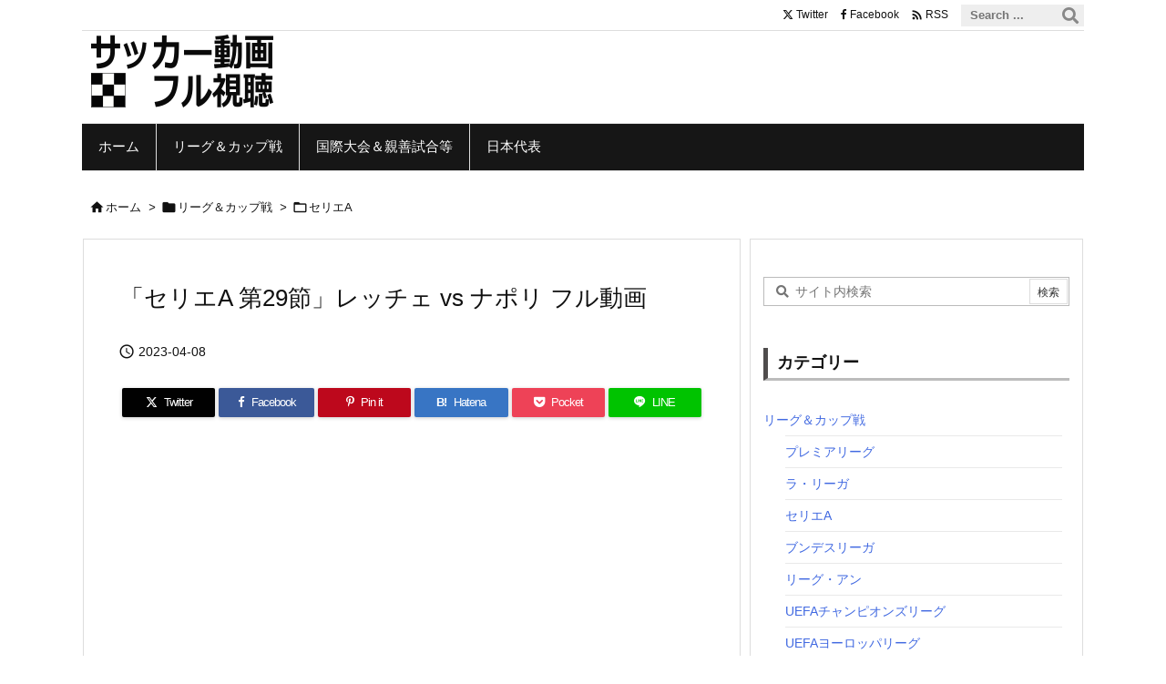

--- FILE ---
content_type: text/html; charset=UTF-8
request_url: https://soccer-full.com/leaguecup/seriea/31486/
body_size: 21472
content:
<!DOCTYPE html>
<html lang="ja" itemscope itemtype="https://schema.org/WebPage">
<head prefix="og: http://ogp.me/ns# article: http://ogp.me/ns/article# fb: http://ogp.me/ns/fb#">
<meta charset="UTF-8" />
<meta http-equiv="X-UA-Compatible" content="IE=edge" />
<meta http-equiv="Content-Security-Policy" content="upgrade-insecure-requests" />
<meta name="viewport" content="width=device-width, initial-scale=1, user-scalable=yes" />
<title>「セリエA 第29節」レッチェ vs ナポリ フル動画 | サッカー動画フル視聴</title>
<meta name='robots' content='max-image-preview:large' />
<link rel='dns-prefetch' href='//ajax.googleapis.com' />
<link rel="alternate" title="oEmbed (JSON)" type="application/json+oembed" href="https://soccer-full.com/wp-json/oembed/1.0/embed?url=https%3A%2F%2Fsoccer-full.com%2Fleaguecup%2Fseriea%2F31486%2F" />
<link rel="alternate" title="oEmbed (XML)" type="text/xml+oembed" href="https://soccer-full.com/wp-json/oembed/1.0/embed?url=https%3A%2F%2Fsoccer-full.com%2Fleaguecup%2Fseriea%2F31486%2F&#038;format=xml" />
<link rel='preconnect' href='//fonts.googleapis.com' crossorigin />
<link rel="preload" as="style" type="text/css" href="https://soccer-full.com/wp-content/themes/luxeritas/style.async.min.css?v=1767313589" />
<link rel="preload" as="font" type="font/woff2" href="https://soccer-full.com/wp-content/themes/luxeritas/fonts/icomoon/fonts/icomoon.woff2" crossorigin />
<!-- Global site tag (gtag.js) - Google Analytics -->
<script async src="https://www.googletagmanager.com/gtag/js?id=UA-56485538-3"></script>
<script>  window.dataLayer = window.dataLayer || [];
  function gtag(){dataLayer.push(arguments);}
  gtag('js', new Date());
  gtag('config', 'UA-56485538-3');</script>
<link rel="amphtml" href="https://soccer-full.com/leaguecup/seriea/31486/amp/">
<link rel="canonical" href="https://soccer-full.com/leaguecup/seriea/31486/" />
<link rel='shortlink' href='https://soccer-full.com/?p=31486' />
<link rel="pingback" href="https://soccer-full.com/xmlrpc.php" />
<link rel="alternate" type="application/rss+xml" title="サッカー動画フル視聴 RSS Feed" href="https://soccer-full.com/feed/" />
<link rel="alternate" type="application/atom+xml" title="サッカー動画フル視聴 Atom Feed" href="https://soccer-full.com/feed/atom/" />
<meta name="description" content="2023年04月07日に行われた「セリエA 第29節」レッチェ vs ナポリのフル試合動画です。 LINK streamtape streamsb この試合をライブで観戦できなかった方や、ゴールの感..." />
<meta name="keywords" content="セリエA, ナポリ, レッチェ" />
<meta name="theme-color" content="#4285f4">
<meta name="format-detection" content="telephone=no,email=no,address=no">
<meta name="referrer" content="no-referrer-when-downgrade" />
<meta property="og:type" content="article" />
<meta property="og:url" content="https://soccer-full.com/leaguecup/seriea/31486/" />
<meta property="og:title" content="「セリエA 第29節」レッチェ vs ナポリ フル動画 | サッカー動画フル視聴" />
<meta property="og:description" content="2023年04月07日に行われた「セリエA 第29節」レッチェ vs ナポリのフル試合動画です。 LINK streamtape streamsb この試合をライブで観戦できなか..." />
<meta property="og:image" content="https://soccer-full.com/wp-content/uploads/seriea-500x500-1-e1519904784664.png" />
<meta property="og:image:width" content="320" />
<meta property="og:image:height" content="320" />
<meta property="og:site_name" content="サッカー動画フル視聴" />
<meta property="og:locale" content="ja_JP" />
<meta property="fb:app_id" content="431884413891277" />
<meta property="article:section" content="セリエA" />
<meta property="article:published_time" content="2023-04-08T08:26:03Z" />
<meta property="article:modified_time" content="2023-04-08T08:26:07Z" />
<meta name="twitter:card" content="summary" />
<meta name="twitter:domain" content="soccer-full.com" />
<meta name="twitter:creator" content="@soccer_full_com" />
<meta name="twitter:site" content="@soccer_full_com" />
<style id='wp-img-auto-sizes-contain-inline-css'>
img:is([sizes=auto i],[sizes^="auto," i]){contain-intrinsic-size:3000px 1500px}
/*# sourceURL=wp-img-auto-sizes-contain-inline-css */</style>
<style id='wp-block-heading-inline-css' type='text/css'>
h1:where(.wp-block-heading).has-background,h2:where(.wp-block-heading).has-background,h3:where(.wp-block-heading).has-background,h4:where(.wp-block-heading).has-background,h5:where(.wp-block-heading).has-background,h6:where(.wp-block-heading).has-background{padding:1.25em 2.375em}h1.has-text-align-left[style*=writing-mode]:where([style*=vertical-lr]),h1.has-text-align-right[style*=writing-mode]:where([style*=vertical-rl]),h2.has-text-align-left[style*=writing-mode]:where([style*=vertical-lr]),h2.has-text-align-right[style*=writing-mode]:where([style*=vertical-rl]),h3.has-text-align-left[style*=writing-mode]:where([style*=vertical-lr]),h3.has-text-align-right[style*=writing-mode]:where([style*=vertical-rl]),h4.has-text-align-left[style*=writing-mode]:where([style*=vertical-lr]),h4.has-text-align-right[style*=writing-mode]:where([style*=vertical-rl]),h5.has-text-align-left[style*=writing-mode]:where([style*=vertical-lr]),h5.has-text-align-right[style*=writing-mode]:where([style*=vertical-rl]),h6.has-text-align-left[style*=writing-mode]:where([style*=vertical-lr]),h6.has-text-align-right[style*=writing-mode]:where([style*=vertical-rl]){rotate:180deg}
/*# sourceURL=https://soccer-full.com/wp-includes/blocks/heading/style.min.css */
</style>
<style id='wp-block-paragraph-inline-css' type='text/css'>
.is-small-text{font-size:.875em}.is-regular-text{font-size:1em}.is-large-text{font-size:2.25em}.is-larger-text{font-size:3em}.has-drop-cap:not(:focus):first-letter{float:left;font-size:8.4em;font-style:normal;font-weight:100;line-height:.68;margin:.05em .1em 0 0;text-transform:uppercase}body.rtl .has-drop-cap:not(:focus):first-letter{float:none;margin-left:.1em}p.has-drop-cap.has-background{overflow:hidden}:root :where(p.has-background){padding:1.25em 2.375em}:where(p.has-text-color:not(.has-link-color)) a{color:inherit}p.has-text-align-left[style*="writing-mode:vertical-lr"],p.has-text-align-right[style*="writing-mode:vertical-rl"]{rotate:180deg}
/*# sourceURL=https://soccer-full.com/wp-includes/blocks/paragraph/style.min.css */
</style>
<style id='global-styles-inline-css' type='text/css'>
:root{--wp--preset--aspect-ratio--square: 1;--wp--preset--aspect-ratio--4-3: 4/3;--wp--preset--aspect-ratio--3-4: 3/4;--wp--preset--aspect-ratio--3-2: 3/2;--wp--preset--aspect-ratio--2-3: 2/3;--wp--preset--aspect-ratio--16-9: 16/9;--wp--preset--aspect-ratio--9-16: 9/16;--wp--preset--color--black: #000000;--wp--preset--color--cyan-bluish-gray: #abb8c3;--wp--preset--color--white: #ffffff;--wp--preset--color--pale-pink: #f78da7;--wp--preset--color--vivid-red: #cf2e2e;--wp--preset--color--luminous-vivid-orange: #ff6900;--wp--preset--color--luminous-vivid-amber: #fcb900;--wp--preset--color--light-green-cyan: #7bdcb5;--wp--preset--color--vivid-green-cyan: #00d084;--wp--preset--color--pale-cyan-blue: #8ed1fc;--wp--preset--color--vivid-cyan-blue: #0693e3;--wp--preset--color--vivid-purple: #9b51e0;--wp--preset--gradient--vivid-cyan-blue-to-vivid-purple: linear-gradient(135deg,rgb(6,147,227) 0%,rgb(155,81,224) 100%);--wp--preset--gradient--light-green-cyan-to-vivid-green-cyan: linear-gradient(135deg,rgb(122,220,180) 0%,rgb(0,208,130) 100%);--wp--preset--gradient--luminous-vivid-amber-to-luminous-vivid-orange: linear-gradient(135deg,rgb(252,185,0) 0%,rgb(255,105,0) 100%);--wp--preset--gradient--luminous-vivid-orange-to-vivid-red: linear-gradient(135deg,rgb(255,105,0) 0%,rgb(207,46,46) 100%);--wp--preset--gradient--very-light-gray-to-cyan-bluish-gray: linear-gradient(135deg,rgb(238,238,238) 0%,rgb(169,184,195) 100%);--wp--preset--gradient--cool-to-warm-spectrum: linear-gradient(135deg,rgb(74,234,220) 0%,rgb(151,120,209) 20%,rgb(207,42,186) 40%,rgb(238,44,130) 60%,rgb(251,105,98) 80%,rgb(254,248,76) 100%);--wp--preset--gradient--blush-light-purple: linear-gradient(135deg,rgb(255,206,236) 0%,rgb(152,150,240) 100%);--wp--preset--gradient--blush-bordeaux: linear-gradient(135deg,rgb(254,205,165) 0%,rgb(254,45,45) 50%,rgb(107,0,62) 100%);--wp--preset--gradient--luminous-dusk: linear-gradient(135deg,rgb(255,203,112) 0%,rgb(199,81,192) 50%,rgb(65,88,208) 100%);--wp--preset--gradient--pale-ocean: linear-gradient(135deg,rgb(255,245,203) 0%,rgb(182,227,212) 50%,rgb(51,167,181) 100%);--wp--preset--gradient--electric-grass: linear-gradient(135deg,rgb(202,248,128) 0%,rgb(113,206,126) 100%);--wp--preset--gradient--midnight: linear-gradient(135deg,rgb(2,3,129) 0%,rgb(40,116,252) 100%);--wp--preset--font-size--small: 13px;--wp--preset--font-size--medium: 20px;--wp--preset--font-size--large: 36px;--wp--preset--font-size--x-large: 42px;--wp--preset--spacing--20: 0.44rem;--wp--preset--spacing--30: 0.67rem;--wp--preset--spacing--40: 1rem;--wp--preset--spacing--50: 1.5rem;--wp--preset--spacing--60: 2.25rem;--wp--preset--spacing--70: 3.38rem;--wp--preset--spacing--80: 5.06rem;--wp--preset--shadow--natural: 6px 6px 9px rgba(0, 0, 0, 0.2);--wp--preset--shadow--deep: 12px 12px 50px rgba(0, 0, 0, 0.4);--wp--preset--shadow--sharp: 6px 6px 0px rgba(0, 0, 0, 0.2);--wp--preset--shadow--outlined: 6px 6px 0px -3px rgb(255, 255, 255), 6px 6px rgb(0, 0, 0);--wp--preset--shadow--crisp: 6px 6px 0px rgb(0, 0, 0);}:where(.is-layout-flex){gap: 0.5em;}:where(.is-layout-grid){gap: 0.5em;}body .is-layout-flex{display: flex;}.is-layout-flex{flex-wrap: wrap;align-items: center;}.is-layout-flex > :is(*, div){margin: 0;}body .is-layout-grid{display: grid;}.is-layout-grid > :is(*, div){margin: 0;}:where(.wp-block-columns.is-layout-flex){gap: 2em;}:where(.wp-block-columns.is-layout-grid){gap: 2em;}:where(.wp-block-post-template.is-layout-flex){gap: 1.25em;}:where(.wp-block-post-template.is-layout-grid){gap: 1.25em;}.has-black-color{color: var(--wp--preset--color--black) !important;}.has-cyan-bluish-gray-color{color: var(--wp--preset--color--cyan-bluish-gray) !important;}.has-white-color{color: var(--wp--preset--color--white) !important;}.has-pale-pink-color{color: var(--wp--preset--color--pale-pink) !important;}.has-vivid-red-color{color: var(--wp--preset--color--vivid-red) !important;}.has-luminous-vivid-orange-color{color: var(--wp--preset--color--luminous-vivid-orange) !important;}.has-luminous-vivid-amber-color{color: var(--wp--preset--color--luminous-vivid-amber) !important;}.has-light-green-cyan-color{color: var(--wp--preset--color--light-green-cyan) !important;}.has-vivid-green-cyan-color{color: var(--wp--preset--color--vivid-green-cyan) !important;}.has-pale-cyan-blue-color{color: var(--wp--preset--color--pale-cyan-blue) !important;}.has-vivid-cyan-blue-color{color: var(--wp--preset--color--vivid-cyan-blue) !important;}.has-vivid-purple-color{color: var(--wp--preset--color--vivid-purple) !important;}.has-black-background-color{background-color: var(--wp--preset--color--black) !important;}.has-cyan-bluish-gray-background-color{background-color: var(--wp--preset--color--cyan-bluish-gray) !important;}.has-white-background-color{background-color: var(--wp--preset--color--white) !important;}.has-pale-pink-background-color{background-color: var(--wp--preset--color--pale-pink) !important;}.has-vivid-red-background-color{background-color: var(--wp--preset--color--vivid-red) !important;}.has-luminous-vivid-orange-background-color{background-color: var(--wp--preset--color--luminous-vivid-orange) !important;}.has-luminous-vivid-amber-background-color{background-color: var(--wp--preset--color--luminous-vivid-amber) !important;}.has-light-green-cyan-background-color{background-color: var(--wp--preset--color--light-green-cyan) !important;}.has-vivid-green-cyan-background-color{background-color: var(--wp--preset--color--vivid-green-cyan) !important;}.has-pale-cyan-blue-background-color{background-color: var(--wp--preset--color--pale-cyan-blue) !important;}.has-vivid-cyan-blue-background-color{background-color: var(--wp--preset--color--vivid-cyan-blue) !important;}.has-vivid-purple-background-color{background-color: var(--wp--preset--color--vivid-purple) !important;}.has-black-border-color{border-color: var(--wp--preset--color--black) !important;}.has-cyan-bluish-gray-border-color{border-color: var(--wp--preset--color--cyan-bluish-gray) !important;}.has-white-border-color{border-color: var(--wp--preset--color--white) !important;}.has-pale-pink-border-color{border-color: var(--wp--preset--color--pale-pink) !important;}.has-vivid-red-border-color{border-color: var(--wp--preset--color--vivid-red) !important;}.has-luminous-vivid-orange-border-color{border-color: var(--wp--preset--color--luminous-vivid-orange) !important;}.has-luminous-vivid-amber-border-color{border-color: var(--wp--preset--color--luminous-vivid-amber) !important;}.has-light-green-cyan-border-color{border-color: var(--wp--preset--color--light-green-cyan) !important;}.has-vivid-green-cyan-border-color{border-color: var(--wp--preset--color--vivid-green-cyan) !important;}.has-pale-cyan-blue-border-color{border-color: var(--wp--preset--color--pale-cyan-blue) !important;}.has-vivid-cyan-blue-border-color{border-color: var(--wp--preset--color--vivid-cyan-blue) !important;}.has-vivid-purple-border-color{border-color: var(--wp--preset--color--vivid-purple) !important;}.has-vivid-cyan-blue-to-vivid-purple-gradient-background{background: var(--wp--preset--gradient--vivid-cyan-blue-to-vivid-purple) !important;}.has-light-green-cyan-to-vivid-green-cyan-gradient-background{background: var(--wp--preset--gradient--light-green-cyan-to-vivid-green-cyan) !important;}.has-luminous-vivid-amber-to-luminous-vivid-orange-gradient-background{background: var(--wp--preset--gradient--luminous-vivid-amber-to-luminous-vivid-orange) !important;}.has-luminous-vivid-orange-to-vivid-red-gradient-background{background: var(--wp--preset--gradient--luminous-vivid-orange-to-vivid-red) !important;}.has-very-light-gray-to-cyan-bluish-gray-gradient-background{background: var(--wp--preset--gradient--very-light-gray-to-cyan-bluish-gray) !important;}.has-cool-to-warm-spectrum-gradient-background{background: var(--wp--preset--gradient--cool-to-warm-spectrum) !important;}.has-blush-light-purple-gradient-background{background: var(--wp--preset--gradient--blush-light-purple) !important;}.has-blush-bordeaux-gradient-background{background: var(--wp--preset--gradient--blush-bordeaux) !important;}.has-luminous-dusk-gradient-background{background: var(--wp--preset--gradient--luminous-dusk) !important;}.has-pale-ocean-gradient-background{background: var(--wp--preset--gradient--pale-ocean) !important;}.has-electric-grass-gradient-background{background: var(--wp--preset--gradient--electric-grass) !important;}.has-midnight-gradient-background{background: var(--wp--preset--gradient--midnight) !important;}.has-small-font-size{font-size: var(--wp--preset--font-size--small) !important;}.has-medium-font-size{font-size: var(--wp--preset--font-size--medium) !important;}.has-large-font-size{font-size: var(--wp--preset--font-size--large) !important;}.has-x-large-font-size{font-size: var(--wp--preset--font-size--x-large) !important;}
/*# sourceURL=global-styles-inline-css */
</style>

<style id='classic-theme-styles-inline-css'>
/*! This file is auto-generated */
.wp-block-button__link{color:#fff;background-color:#32373c;border-radius:9999px;box-shadow:none;text-decoration:none;padding:calc(.667em + 2px) calc(1.333em + 2px);font-size:1.125em}.wp-block-file__button{background:#32373c;color:#fff;text-decoration:none}
/*# sourceURL=/wp-includes/css/classic-themes.min.css */</style>
<style id='luxech-inline-css'>
/*! Luxeritas WordPress Theme 3.25.0 - (C) 2015 Thought is free. */*,*:before,*:after{box-sizing:border-box}@-ms-viewport{width:device-width}a:not([href]):not([tabindex]),a:not([href]):not([tabindex]):hover,a:not([href]):not([tabindex]):focus{color:inherit;text-decoration:none}a:not([href]):not([tabindex]):focus{outline:0}h1{font-size:2em;margin:.67em 0}small{font-size:80%}img{border-style:none;vertical-align:middle}hr{box-sizing:content-box;height:0;overflow:visible;margin-top:1rem;margin-bottom:1rem;border:0}pre{margin-top:0;margin-bottom:1rem;overflow:auto;-ms-overflow-style:scrollbar}code,pre{font-family:monospace,monospace;font-size:1em}ul ul,ol ul,ul ol,ol ol{margin-bottom:0}p{margin-top:0;margin-bottom:1rem}button{border-radius:0}input,button,select,optgroup,textarea{margin:0;font-family:inherit;font-size:inherit;line-height:inherit}button,input{overflow:visible}button,select{text-transform:none}button,[type=button],[type=reset],[type=submit]{-webkit-appearance:button}button:not(:disabled),[type=button]:not(:disabled),[type=reset]:not(:disabled),[type=submit]:not(:disabled){cursor:pointer}::-moz-focus-inner{padding:0;border-style:none}::-webkit-inner-spin-button{height:auto}::-webkit-search-decoration{-webkit-appearance:none}label{display:inline-block;margin-bottom:.5rem}h1,h2,h3,h4,h5,h6{margin-top:0;margin-bottom:.5rem;font-family:inherit;font-weight:500;line-height:1.2;color:inherit}.container{width:100%;margin-right:auto;margin-left:auto}@media (min-width:768px){.container{max-width:720px}}@media (min-width:992px){.container{max-width:960px}}@media (min-width:1200px){.container{max-width:1140px}}.row{display:flex;flex-wrap:wrap}div[class^=col-]{flex:0 0 auto;position:relative;width:100%;min-height:1px;padding-right:15px;padding-left:15px}.col-12{max-width:100%}.col-6{max-width:50%}.col-4{max-width:33.333333%}.clearfix:after{display:block;clear:both;content:""}.pagination{display:flex;padding-left:0;list-style:none;border-radius:.25rem}table{border-collapse:collapse}caption{padding-top:.75rem;padding-bottom:.75rem;color:#6c757d;text-align:left;caption-side:bottom}th{text-align:left}body .material-icons,body .material-icons-outlined{font-size:inherit;font-feature-settings:'liga';-moz-osx-font-smoothing:grayscale;text-rendering:optimizeLegibility;transform:scale(1.3,1.3);transform-origin:top;margin-top:-.16em}.material-icons.flip-h{transform:scale(-1.3,1.3)}.material-icons.rotate{transform:rotate(180deg) translate(0,-1.3em) scale(1.3,1.3)}.material-icons.pull-left{float:left;margin-right:.3em}.material-icons.pull-right{float:right;margin-left:.3em}@font-face{font-family:'icomoon';src:url('/wp-content/themes/luxeritas/fonts/icomoon/fonts/icomoon.eot');src:url('/wp-content/themes/luxeritas/fonts/icomoon/fonts/icomoon.eot') format('embedded-opentype'),url('/wp-content/themes/luxeritas/fonts/icomoon/fonts/icomoon.woff2') format('woff2'),url('/wp-content/themes/luxeritas/fonts/icomoon/fonts/icomoon.woff') format('woff'),url('/wp-content/themes/luxeritas/fonts/icomoon/fonts/icomoon.ttf') format('truetype'),url('/wp-content/themes/luxeritas/fonts/icomoon/fonts/icomoon.svg') format('svg');font-weight:400;font-style:normal;font-display:swap}[class^=ico-],[class*=" ico-"]{font-family:'icomoon';display:inline-block;font-style:normal;font-weight:400;font-variant:normal;text-transform:none;text-rendering:auto;line-height:1;-webkit-font-smoothing:antialiased;-moz-osx-font-smoothing:grayscale}.ico-speech-bubble:before{content:"\e903"}.ico-external-link-alt:before{content:"\f35d"}.ico-external-link-square-alt:before{content:"\f360"}.ico-line:before{content:"\e700"}.ico-feedly:before{content:"\e600"}.ico-plus-square:before{content:"\f0fe"}.ico-minus-square:before{content:"\f146"}.ico-caret-square-down:before{content:"\f150"}.ico-search:before{content:"\f002"}.ico-link:before{content:"\f0c1"}.ico-caret-right:before{content:"\f0da"}.ico-spinner:before{content:"\f110"}.ico-comment:before{content:"\e900"}.ico-comments:before{content:"\e901"}.ico-chevron-up:before{content:"\f077"}.ico-chevron-down:before{content:"\f078"}.ico-twitter:before{content:"\f099"}.ico-x-twitter:before{content:"\e902"}.ico-facebook:before{content:"\f09a"}.ico-linkedin:before{content:"\f0e1"}.ico-angle-double-right:before{content:"\f101"}.ico-chevron-circle-left:before{content:"\f137"}.ico-chevron-circle-right:before{content:"\f138"}.ico-youtube-play:before{content:"\f16a"}.ico-instagram:before{content:"\f16d"}.ico-pinterest-p:before{content:"\f231"}.ico-get-pocket:before{content:"\f265"}.ico-spin{animation:ico-spin 2s infinite linear}@keyframes ico-spin{0%{transform:rotate(0)}100%{transform:rotate(360deg)}}*{margin:0;padding:0}a:hover,.term img,a:hover,.term img:hover{transition:opacity .3s,transform .5s}a:hover img{opacity:.8}hr{border-top:1px dotted #999}img,video,object,canvas{max-width:100%;height:auto;box-sizing:content-box}.no-js img.lazy{display:none!important}pre,ul,ol{margin:1.6em 0}ul ul,ol ol,ul ol,ol ul{margin:0 .6em 0}pre{margin-bottom:30px}blockquote,.wp-block-quote{display:block;position:relative;overflow:hidden;overflow-wrap:anywhere;margin:1.6em 5px;padding:25px;font-size:1.4rem;background:#fdfdfd;border:0;border-radius:6px;box-shadow:0 5px 5px 0 rgba(18,63,82,.035),0 0 0 1px rgba(176,181,193,.2)}blockquote:after{content:"\275b\275b";display:block;position:absolute;font-family:Arial,sans-serif;font-size:200px;line-height:1em;left:-25px;top:-15px;opacity:.04}blockquote cite,.wp-block-quote cite{display:block;text-align:right;font-family:serif;font-size:.9em;font-style:oblique}.wp-block-quote:not(.is-large):not(.is-style-large){border:0}blockquote ol:first-child,blockquote p:first-child,blockquote ul:first-child{margin-top:5px}blockquote ol:last-child,blockquote p:last-child,blockquote ul:last-child{margin-bottom:5px}[type=submit],[type=text],[type=email],.reply a{display:inline;line-height:1;vertical-align:middle;padding:12px 12px 11px;max-width:100%}.reply a,[type=submit],.widget_categories select,.widget_archive select{color:#333;font-weight:400;background:#fff;border:1px solid #ddd}option,textarea,[type=text],[type=email],[type=search]{color:inherit;background:#fff;border:1px solid #ddd}[type=search]{-webkit-appearance:none;outline-offset:-2px;line-height:1;border-radius:0}textarea{overflow:auto;resize:vertical;padding:8px;max-width:100%}button{appearance:none;outline:0;border:0}.cboth{clear:both}.bold{font-weight:700}.wp-caption{margin-bottom:1.6em;max-width:100%}.wp-caption img[class*=wp-image-]{display:block;margin:0}.post .wp-caption-text,.post .wp-caption-dd{font-size:1.2rem;line-height:1.5;margin:0;padding:.5em 0}.sticky .posted-on{display:none}.bypostauthor>article .fn:after{content:"";position:relative}.screen-reader-text{clip:rect(1px,1px,1px,1px);height:1px;overflow:hidden;position:absolute !important;width:1px}strong{font-weight:700}em{font-style:italic}.alignleft{display:inline;float:left}.alignright{display:inline;float:right}.aligncenter{display:block;margin-right:auto;margin-left:auto}.post .alignfull{margin-left:-68px;margin-right:-68px}figure.alignwide>img,figure.alignfull>img{min-width:100%}blockquote.alignleft,.wp-caption.alignleft,.post img.alignleft{margin:.4em 1.6em 1.6em 0}blockquote.alignright,.wp-caption.alignright,.post img.alignright{margin:.4em 0 1.6em 1.6em}blockquote.aligncenter,.wp-caption.aligncenter,.post img.aligncenter{clear:both;margin-top:.4em;margin-bottom:1.6em}.wp-caption.alignleft,.wp-caption.alignright,.wp-caption.aligncenter{margin-bottom:1.2em}img[class*=wp-image-],img[class*=attachment-]{max-width:100%;height:auto}.gallery-item{display:inline-block;text-align:left;vertical-align:top;margin:0 0 1.5em;padding:0 1em 0 0;width:50%}.gallery-columns-1 .gallery-item{width:100%}.gallery-columns-2 .gallery-item{max-width:50%}@media screen and (min-width:30em){.gallery-item{max-width:25%}.gallery-columns-1 .gallery-item{max-width:100%}.gallery-columns-2 .gallery-item{max-width:50%}.gallery-columns-3 .gallery-item{max-width:33.33%}.gallery-columns-4 .gallery-item{max-width:25%}}.gallery-caption{display:block;font-size:1.2rem;line-height:1.5;padding:.5em 0}.wp-block-image{margin:1.6em 0}figure.wp-block-image{display:inline-block}.post ul.blocks-gallery-grid{padding:0}#head-in{padding-top:28px;background:#fff}.band{position:absolute;top:0;left:0;right:0}div[id*=head-band]{margin:auto;height:34px;line-height:34px;overflow:hidden;background:#fff;border-bottom:1px solid #ddd}.band-menu{position:relative;margin:auto}.band-menu ul{font-size:1px;margin:0 -5px 0 0;position:absolute;right:10px;list-style:none}.band-menu li{display:inline-block;vertical-align:middle;font-size:1.2rem;margin:0 3px;line-height:1}.band-menu li a{color:#111;text-decoration:none}.band-menu li a:hover{color:#09f}.band-menu .menu-item a:before{display:inline;margin:5px;line-height:1;font-family:"icomoon";content:"\f0da"}div[id*=head-band] .snsf{display:block;min-width:28px;height:20px;margin:-2px -6px 0 0;text-align:center}div[id*=head-band] .snsf a{display:block;height:100%;width:100%;text-decoration:none;letter-spacing:0;font-family:Verdana,Arial,Helvetica,Roboto;padding:4px;border-radius:2px}#sitename{display:inline-block;max-width:100%;margin:0 0 12px;font-size:2.8rem;line-height:1.4}#sitename a{color:inherit;text-decoration:none}.desc{line-height:1.4}.info{padding:20px 10px;overflow:hidden}.logo,.logo-up{position:relative;margin:15px auto -10px auto;text-align:center}.logo-up{margin:15px auto 0 auto}#header .head-cover{position:relative;margin:auto}#header #gnavi,#foot-in,.foot-nav{margin:auto}#nav{margin:0;padding:0;border-top:1px solid #ddd;border-bottom:1px solid #ddd;position:relative;z-index:20}#nav,#gnavi ul.gu,#gnavi li.gl>a,.mobile-nav{color:#111;background:#fff}#gnavi .mobile-nav{display:none}#gnavi .nav-menu{display:block}#gnavi ul.gu{margin:0}#gnavi li.gl{float:left;position:relative;list-style-type:none;text-indent:0;white-space:nowrap}#gnavi li.gl>a{display:block;text-decoration:none;text-align:center;height:100%}#gnavi li ul.gu{display:none}@media (min-width:992px){#gnavi ul.gu{display:flex;flex-wrap:wrap}#gnavi li.gl{flex:0 0 auto;min-width:1px;background:#09f}#gnavi .gc>ul>li.gl{background:0 0}#gnavi li.gl>a>.gim{display:block;height:100%}#gnavi .gc>ul>li>a>.gim{transition:.4s;border-bottom:0;padding:16px 18px}#gnavi li.gl>ul{display:none;margin:0;border:1px solid #ddd;border-bottom:0;background:0 0;position:absolute;top:100%;z-index:1}#gnavi li li.gl{width:100%;min-width:160px}#gnavi li li.gl a>.gim{border-bottom:1px solid #ddd;font-size:1.3rem;padding:10px 15px;width:100%;text-align:left}#gnavi li li.gl>ul{padding:0;border-top:1px solid #ddd;overflow:hidden;top:-1px;left:100%}#gnavi li.gl:hover>a,#gnavi li.gl:hover>a>.gim,div.mobile-nav:hover,ul.mobile-nav li:hover{color:#fff;background:#09f}#gnavi li[class*=current]>a{background:none repeat scroll 0 0 #000;color:#fff}#gnavi ul ul>li[class*=children]>a>.gim:after{font-family:"icomoon";content:"\f0da";position:absolute;right:6px;top:0;bottom:0;margin:auto;height:1.3rem}}@media (max-width:991px){.mobile-nav p{letter-spacing:0;font-size:1.1rem;line-height:1;margin:6px 0 0}.mobile-nav li{white-space:nowrap;text-align:center;padding:8px 10px;border:0;list-style:none;cursor:pointer}.mobile-nav li:hover{opacity:.6}.mobile-nav li i,.mobile-nav li svg{font-size:1.8rem;font-style:normal}#gnavi ul.gu{display:none;border:0;border-bottom:solid 1px #ddd}#gnavi li.gl{display:block;float:none;width:100%;padding-left:0;text-align:left;line-height:2.3;border-top:1px solid #ddd;list-style:disc inside}#gnavi li.gl:hover>a>.gim{background:0 0}}#primary{border:1px solid transparent}#section,.grid{margin:0 10px 20px 0}.grid{padding:45px 68px;background:#fff;border:1px solid #ddd}#breadcrumb{margin:20px 0 15px;padding:8px;line-height:2}#breadcrumb,#breadcrumb a{color:#111;text-decoration:none;word-break:normal}#breadcrumb a:hover{text-decoration:underline}#breadcrumb h1,#breadcrumb li{display:inline;list-style-type:none;font-size:1.3rem}#breadcrumb i,#breadcrumb svg{margin-right:3px}#breadcrumb i.arrow{margin:0 8px}.term{margin-right:10px}.term img{float:left;max-width:40%;height:auto;margin-bottom:15px;background:inherit;border:1px solid #ddd;border-radius:4px;box-shadow:0 0 2px 1px rgba(255,255,255,1) inset}.term img:hover{border-color:#06c}#related .term img{padding:1px;width:100px;height:100px}.read-more-link,.read-more-link i,.read-more-link svg{text-decoration:underline}#list a{word-break:normal}#list .toc{margin:0 0 25px}#list .excerpt{margin:0 0 12px;line-height:1.8}.exsp{display:inline}#list .read-more{clear:both;line-height:1;margin:35px 0 30px;text-align:right}#list .read-more{margin:0}@media (max-width:575px){.read-more-link{color:inherit;background:#fafafa;border:1px solid #aaa}.read-more-link:hover{color:#dc143c;background:#f0f0f0;text-decoration:none}}.meta,.post .meta{margin:0;font-size:1.4rem;color:#111;margin-bottom:35px;vertical-align:middle;padding:16px 0}.meta a{display:inline-block;color:#111;text-decoration:underline}.meta i{margin-right:6px}.meta span{margin:0 12px 0 0}.meta span.break{margin:0 8px 0 4px}.meta span.first-item{margin:0;white-space:nowrap}.meta-box{margin:30px 10px}.toc .meta-u,.post .meta-u{background:0 0;border:0;margin:0 0 10px;padding:0}.post .meta-u{overflow:hidden;text-align:right}#paging{margin:auto;text-align:center}#paging ul{padding:0}#paging i{font-weight:700}#paging .not-allow i{font-weight:400;opacity:.3}.pagination{display:flex;justify-content:center;margin:0}.pagination li{flex:1 1 42px;max-width:42px;min-width:27px;float:left}.pagination>li>a,.pagination>li>span{display:inline-block;text-decoration:none;width:100%;padding:6px 0;color:inherit;background:#fff;border:1px solid #ddd;border-right:0}.pagination>li:last-child>a,.pagination>li:last-child>span,.pagination>.not-allow:first-child>span:hover{border-right:1px solid #ddd}.pagination>.active>span,.pagination .current,.pagination>li>a:hover{color:#fff;background:#dc143c}.pagination>.active>span:hover,.pagination>.not-allow>span:hover{cursor:text}.post #paging{margin:20px 0 40px}.post{font-size:1.6rem;line-height:1.9}.post p{margin:1.3em 0}.post a{text-decoration:underline}.post h2,.post h3,.post h4,.post h5,.post h6{line-height:1.4;margin-top:35px;margin-bottom:30px}.post h1:first-child{margin-top:0}.post h2{border-left:8px solid #999;font-size:2.4rem;margin-top:50px;padding:8px 20px}.post h3{font-size:2.2rem;padding:2px 15px;margin-top:50px;margin-left:5px;border-left:2px #999 solid}.post h4{font-size:1.8rem;padding:0 12px;border:0;border-left:solid 12px #999}.post h2:first-child,.post h3:first-child{margin-top:30px}.post table{margin-bottom:30px}.post td,.post th{padding:8px 10px;border:1px solid #ddd}.post th{text-align:center;background:#f5f5f5}.post ul,.post ol{padding:0 0 0 30px}.post .vcard{text-align:right}.post .vcard i,.post .vcard svg{margin-right:8px}.entry-title,#front-page-title{font-size:2.8rem;line-height:1.5;background:0 0;border:none;margin:0 0 10px;padding:0}.entry-title a{color:inherit;text-decoration:none}.entry-title a:hover{color:#dc143c}#sns-tops{margin:-25px 0 45px}#sns-bottoms{margin:16px 0 0}#bottom-area #sns-bottoms{margin-bottom:0}.sns-msg h2{display:inline-block;margin:0 0 0 5px;padding:0 8px;line-height:1;font-size:1.6rem;background:0 0;border:none;border-bottom:5px solid #ccc}#pnavi{clear:both;padding:0;border:1px solid #ddd;background:#fff;height:auto;overflow:hidden}#pnavi .next,#pnavi .prev{position:relative}#pnavi .next{text-align:right;border-bottom:1px solid #ddd}#pnavi i,#pnavi svg{font-size:2.2rem}#pnavi .next-arrow,#pnavi .prev-arrow{font-size:1.6rem;position:absolute;top:10px}#pnavi .next-arrow *,#pnavi .prev-arrow *{vertical-align:middle}#pnavi .next-arrow{left:20px}#pnavi .prev-arrow{right:20px}#pnavi .ntitle,#pnavi .ptitle{margin-top:32px}#pnavi img{height:100px;width:100px;border:1px solid #ddd;border-radius:8px}#pnavi a{display:block;padding:15px 30px;overflow:hidden;text-decoration:none;color:#666;min-height:132px}#pnavi a:hover{color:#dc143c}#pnavi a>img,#pnavi a:hover>img{transition:opacity .4s,transform .4s}#pnavi a:hover>img{border-color:#337ab7}#pnavi .block-span{display:block;margin-top:35px}#pnavi .next img,#pnavi .no-img-next i,#pnavi .no-img-next svg{float:right;margin:0 0 0 10px}#pnavi .prev img,#pnavi .no-img-prev i,#pnavi .no-img-prev svg{float:left;margin:0 10px 0 0}#pnavi i.navi-home,#pnavi svg.navi-home,#pnavi .no-img-next i,#pnavi .no-img-next svg,#pnavi .no-img-prev i,#pnavi .no-img-prev svg{font-size:7.6rem;padding:5px 0}@media (min-width:1200px),(min-width:540px) and (max-width:991px){#pnavi .next,#pnavi .prev,#pnavi .next a,#pnavi .prev a{padding-bottom:32767px;margin-bottom:-32752px}#pnavi .next,#pnavi .prev{margin-bottom:-32767px;width:50%}#pnavi .next{float:right;border-left:1px solid #ddd}}.related,.discussion,.tb{font-size:2.4rem;line-height:2;margin:0 0 15px}.related i,.related svg,.discussion i,.discussion svg,.tb i,.tb svg{margin-right:10px}#related{padding:0}#related .term img{float:left;margin:8px 10px 8px 0}#related h3{font-size:1.6rem;font-weight:700;padding:0;margin:10px 0 10px 10px;border:none}#related h3 a{color:inherit;text-decoration:none;line-height:1.6}#related h3 a:hover{color:#09f}#related .toc{padding:10px 0;border-top:1px dotted #ccc}#related .toc:first-child{border-top:none}#related .excerpt p{display:inline;opacity:.7;font-size:1.3rem}#comments h3{font-size:1.6rem;border:none;padding:10px 0;margin-bottom:10px}#comments h3 i,#comments h3 svg{font-size:2.2rem;margin-right:10px}.comments-list,.comments-list li{border-bottom:1px solid #ddd}.comments-list li{margin-bottom:20px}.comments-list .comment-body{padding-bottom:20px}.comments-list li:last-child{margin-bottom:0;padding-bottom:0;border:none}#comments p{font-size:1.4rem;margin:20px 0}#comments label{display:block}.comment-author.vcard .avatar{display:block;float:left;margin:0 10px 20px 0}.comment-meta{margin-bottom:40px}.comment-meta:after{content:" ";clear:both}.fn{line-height:1.6;font-size:1.5rem}.says{margin-left:10px}.commentmetadata{font-size:1.4rem;height:15px;padding:10px 10px 10px 0}.reply a{display:block;text-decoration:none;text-align:center;width:65px;margin:0 0 0 auto}.comments-list{padding-left:0;list-style-type:none}.comments-list li.depth-1>ul.children{padding-left:30px}.comments-list li{list-style-type:none}#comments .no-comments{margin:0 0 20px;padding:10px 20px 30px;border-bottom:1px solid #ddd}#c-paging{text-align:center;padding:0 0 20px;border-bottom:1px solid #ccc}#commentform p{margin:0 0 20px}#respond{font-size:1.6rem}#commentform .tags{padding:10px;font-size:1.3rem}#commentform-author{display:flex;flex-wrap:wrap}.comment-form-author{flex:0 1 35%;padding-right:10px}.comment-form-email{flex:1 0 64%}#commentform,#comments textarea,[type^=text],[class^=comment-form-]{margin:0;width:100%}#comments .comment-form-cookies-consent{display:table}#comments .comment-form-cookies-consent *{display:table-cell;margin:0 5px 0 0;width:auto;vertical-align:middle}#comments .form-submit{margin:0}#comments .comments-list .form-submit{margin-bottom:40px}#comments [type=submit]{color:#fff;background:#666;padding:18px 18px 17px;cursor:pointer}#comments [type=submit]:hover{background:#dc143c}#trackback input{width:100%;margin:0 0 10px}#list-title{margin:0 0 40px;font-size:2.8rem;font-weight:400}#section .grid #list-title{margin:0}div[id*=side-],#col3{padding:20px 0;border:1px solid #ddd;background:#fff}#side .widget,#col3 .widget{overflow-wrap:anywhere;margin:0 6px;padding:20px 7px;border:1px solid transparent}#side ul,#col3 ul{margin-bottom:0}#side ul li,#col3 ul li{list-style-type:none;line-height:2;margin:0;padding:0}#side ul li li,#col3 ul li li{margin-left:16px}#side h3,#col3 h3,#side h4,#col3 h4{font-size:1.8rem;font-weight:700;color:#111;margin:4px 0 20px;padding:4px 0}.search-field{border:1px solid #bbb}#wp-calendar,.wp-calendar-nav{background:#fff}#wp-calendar caption{color:inherit;background:#fff}#wp-calendar #today{background:#ffec67}#wp-calendar .pad{background:#fff9f9}#footer{clear:both;background:#fff;border-top:1px solid #ddd;z-index:10}.row{margin:0}#foot-in{padding:25px 0}#foot-in a,#footer-menu,.foot-nav a{color:#111}#foot-in h4{font-size:1.8rem;font-weight:700;margin:15px 0;padding:4px 10px;border-left:8px solid #999}#foot-in ul li{list-style-type:none;line-height:1.8;margin:0 10px;padding:0}#foot-in ul li li{margin-left:15px}.foot-nav ul{margin:0 auto;padding:20px 15px}.foot-nav li{display:inline-block;margin:0}.foot-nav li:before{content:"\07c";margin:0 10px}.foot-nav li:first-child:before{content:"";margin:0}#copyright{font-size:1.2rem;padding:20px 0;color:#111;background:#fff;clear:both}#footer .copy{font-size:1.2rem;line-height:1;margin:20px 0 0;text-align:center}#footer .copy a{color:inherit}#footer #thk{margin:20px 0;white-space:nowrap;font-size:1.1rem;word-spacing:-1px}#page-top{position:fixed;bottom:14px;right:14px;font-weight:700;background:#656463;text-decoration:none;color:#fff;padding:16px 20px;text-align:center;cursor:pointer;transition:.8s;opacity:0;visibility:hidden;z-index:99}#page-top:hover{opacity:1!important}iframe{box-sizing:content-box;border:0}.i-video{display:block;position:relative;overflow:hidden}.i-video{padding-top:25px;padding-bottom:56.25%}.i-video iframe,.i-video object,.i-video embed{position:absolute;top:0;left:0;height:100%;width:100%}.i-embed iframe{width:100%}.head-under{margin-top:20px}.head-under,.post-title-upper,.post-title-under{margin-bottom:20px}.posts-under-1{padding:20px 0}.posts-under-2{padding-bottom:40px}.recentcomments a{display:inline;padding:0;margin:0}#main{flex:0 1 772px;max-width:772px;min-width:1px;float:left}#side{flex:0 0 366px;width:366px;min-width:1px;float:right}@media (min-width:992px){#primary,#field{display:flex}#breadcrumb,.head-cover{display:block !important}#sitename img{margin:0}}@media screen and (min-width:768px){.logo,#head-band-in,div[id*=head-band] .band-menu,#header .head-cover,#header #gnavi,#foot-in{max-width:720px}}@media screen and (min-width:992px){.logo,#head-band-in,div[id*=head-band] .band-menu,#header .head-cover,#header #gnavi,#foot-in{max-width:960px}}@media screen and (min-width:992px) and (max-width:1199px){#main{flex:0 1 592px;max-width:592px;min-width:1px}}@media screen and (min-width:1200px){.logo,#head-band-in,div[id*=head-band] .band-menu,#header .head-cover,#header #gnavi,#foot-in{max-width:1140px}#list .term img{width:auto;height:auto;margin-right:20px}}@media screen and (max-width:1199px){#list .term img{max-width:40%;height:auto;margin-right:20px}}@media print,(max-width:991px){#primary,#main,#side{display:block;width:100%;float:none;clear:both}div[id*=head-band]{padding:0 5px}#header #gnavi{padding-left:0;padding-right:0}#main{margin-bottom:30px}#section{margin-right:0}.grid,#side .widget,#col3 .widget{padding-left:20px;padding-right:20px}.grid{margin:0 0 20px}.post .alignfull{margin-left:-20px;margin-right:-20px}#side .widget,#col3 .widget{margin-left:0;margin-right:0}#related .toc{margin-right:15px}.comments-list li.depth-1>ul.children{padding-left:0}#foot-in{padding:0}#foot-in .col-xs-4,#foot-in .col-xs-6,#foot-in .col-xs-12{display:none}div[id*=side-]{margin-bottom:20px}#side-scroll{max-width:32767px}}@media (max-width:575px){.grid,#side .widget,#col3 .widget{padding-left:7px;padding-right:7px}.meta,.post .meta{font-size:1.2rem}#list .term img{max-width:30%;height:auto;margin:0 15px 25px 0}#list .excerpt{padding-left:0;margin:0 0 40px}.excerpt p:not(.meta){display:inline}.excerpt br{display:none}.read-more-link{display:block;clear:both;padding:12px;font-size:1.2rem;text-align:center;white-space:nowrap;overflow:hidden}.read-more-link,.read-more-link i{text-decoration:none}#list .term img{margin-bottom:30px}#list .read-more-link{margin:20px 0 0}#sitename{font-size:2.2rem}.entry-title,#front-page-title,.post h2,.post h3,.related,.discussion,.tb{font-size:1.8rem}#paging a,#paging span{padding:13px 0}[class^=comment-form-]{flex:0 0 100%;padding:0}#page-top{font-size:2rem;padding:8px 14px}.ptop{display:none}}div[id^=tile-],div[id^=card-]{display:flex;flex-wrap:wrap;justify-content:space-between}div[id^=tile-] .toc,div[id^=card-] .toc{max-width:100%;width:100%}div[id^=tile-] .toc:not(#bottom-area):not(.posts-list-middle-widget):not(#bottom-area):not(.posts-list-under-widget),div[id^=card-] .toc:not(#bottom-area):not(.posts-list-middle-widget):not(#bottom-area):not(.posts-list-under-widget){position:relative;display:inline-block;vertical-align:top;min-width:1px}@media (min-width:1200px){#tile-4 .toc,#card-4 .toc{max-width:24.5%;width:24.5%}#tile-3 .toc,#card-3 .toc{max-width:32.5%;width:32.5%}#tile-2 .toc,#card-2 .toc{max-width:49%;width:49%}}@media (min-width:768px) and (max-width:1199px){#tile-4 .toc,#card-4 .toc{max-width:32.5%;width:32.5%}#tile-3 .toc,#card-3 .toc,#tile-2 .toc,#card-2 .toc{max-width:49%;width:49%}}@media (min-width:576px) and (max-width:767px){#tile-4 .toc,#card-4 .toc,#tile-3 .toc,#card-3 .toc,#tile-2 .toc,#card-2 .toc{max-width:49%;width:49%}}#list #bottom-area,#list .posts-list-under-widget{max-width:100%;width:100%}div[id^=tile-] .toc:not(#bottom-area):not(.posts-list-middle-widget):not(#bottom-area):not(.posts-list-under-widget){padding:15px}div[id^=card-] .toc:not(#bottom-area):not(.posts-list-middle-widget):not(#bottom-area):not(.posts-list-under-widget){padding:0 15px}div[id^=tile-] .meta,div[id^=card-] .meta{font-size:1.3rem;margin-bottom:10px}div[id^=tile-] .meta{margin-bottom:10px}div[id^=card-] .meta:not(.meta-u){margin-bottom:15px;padding:15px 10px 10px;border:0;border-bottom:1px solid #ddd}div[id^=card-] .meta-u{padding-bottom:10px}div[id^=tile-] .term,div[id^=card-] .term{margin:0}div[id^=card-] .term{max-width:40%;padding:0 20px 0 0;overflow:hidden;float:left}#list div[id^=tile-] .term img,#list div[id^=card-] .term img{max-width:100%;width:auto;height:auto}#list div[id^=tile-] .term img{box-sizing:border-box;float:none}#list div[id^=card-] .term img{border:0}#list div[id^=tile-] .excerpt,#list div[id^=card-] .excerpt{padding-bottom:30px;font-size:1.3rem}#list div[id^=card-] .excerpt{padding-bottom:10px}#list div[id^=tile-] .read-more{position:absolute;bottom:20px;right:15px;left:15px}#list div[id^=card-] .read-more{margin-bottom:20px}div[id^=tile-] h2,div[id^=card-] h2{font-size:1.6rem;margin-bottom:20px}div[class*=snsf-]{margin:2px 0 0;padding:0}div[class*=snsf-] .clearfix{padding:0}div[class*=snsf-] i,div[class*=snsf-] svg{max-width:16px}.snsname,.cpname{margin-left:5px}.snsfb{display:flex;flex-wrap:wrap;justify-content:space-between}.snsf-c li,.snsf-w li{flex:1 1 auto;list-style:none;vertical-align:middle;text-align:center;color:#fff;padding:1px 2px;margin-bottom:2px;white-space:nowrap;cursor:pointer}.snsf-c .snsfb li [aria-label],.snsf-w .snsfb li [aria-label]{padding:9px 0 10px}.snsf-c [aria-label],.snsf-w [aria-label],.snsf-c .snsfcnt,.snsf-w .snsfcnt{display:block;font-family:Verdana,Arial,Helvetica,Roboto;text-align:center;text-decoration:none;width:100%;border-radius:2px}.snsf-c .ico-hatena,.snsf-w .ico-hatena{font-weight:700;font-family:Verdana,Arial,Helvetica,Roboto}.snsf-c [aria-label],.snsf-c [aria-label]:hover,.snsf-w [aria-label],.snsf-w [aria-label]:hover{position:relative;line-height:1;padding:10px 0;color:#fff}.snsf-c .snsfb li [aria-label],.snsf-w .snsfb li [aria-label]{font-family:Verdana,Arial,Helvetica,Roboto;font-size:1.3rem;letter-spacing:-1px}.snsf-c .snsfb li [aria-label]{height:32px;box-shadow:0 1px 4px 0 rgba(0,0,0,.2)}.snsf-w .snsfb li [aria-label]{box-sizing:border-box;border:1px solid #ddd}.snsf-c .snsfb li [aria-label]:hover{opacity:.6}.snsf-w .snsfb li [aria-label]:hover{background:#f8f8f8;opacity:.7}.snsf-c .snsfb i,.snsf-w .snsfb i{margin-right:3px}.snsfcnt{display:block;position:absolute;right:0;top:-18px;padding:3px 0;font-size:1.1rem;background:#fffefd}.snsf-c .snsfcnt{color:#333;border:2px solid #ddd}.snsf-w .snsfcnt{box-sizing:content-box;top:-18px;left:-1px;border:1px solid #ddd;border-radius:2px 2px 0 0;color:#333}.snsfcnt i{margin:0 !important}div[class$=-w] ul[class*=sns] li a,div[class$=-w] ul[class*=sns] li.cp-button [aria-label]{background:#fbfbfb}.snsf-c .twitter a{background:#010101}.snsf-c .facebook a{background:#3b5998}.snsf-c .linkedin a{background:#0479b4}.snsf-c .pinit a{background:#bd081c}.snsf-c .hatena a{background:#3875c4}.snsf-c .pocket a{background:#ee4257}.snsf-c .line a{background:#00c300}.snsf-c .rss a{background:#f86300}.snsf-c .feedly a{background:#2bb24c}.snsf-c .cp-button [aria-label]{background:#56350d}.snsf-c .twitter .snsfcnt{border-color:#010101}.snsf-c .facebook .snsfcnt{border-color:#3b5998}.snsf-c .linkedin .snsfcnt{border-color:#0479b4}.snsf-c .pinit .snsfcnt{border-color:#bd081c}.snsf-c .hatena .snsfcnt{border-color:#3875c4}.snsf-c .pocket .snsfcnt{border-color:#ee4257}.snsf-c .line .snsfcnt{border-color:#00c300}.snsf-c .rss .snsfcnt{border-color:#f86300}.snsf-c .feedly .snsfcnt{border-color:#2bb24c}.snsf-c .cp-button .snsfcnt{border-color:#56350d}.snsf-w .snsfb .twitter a{color:#010101}.snsf-w .snsfb .facebook a{color:#3b5998}.snsf-w .snsfb .linkedin a{color:#0479b4}.snsf-w .snsfb .pinit a{color:#bd081c}.snsf-w .snsfb .hatena a{color:#3875c4}.snsf-w .snsfb .pocket a{color:#ee4257}.snsf-w .snsfb .line a{color:#00c300}.snsf-w .snsfb .rss a{color:#f86300}.snsf-w .snsfb .feedly a{color:#2bb24c}.snsf-w .snsfb .cp-button [aria-label]{color:#56350d}@media screen and (max-width:765px){div[class*=snsf-] .snsname{display:none}}@media screen and (min-width:992px){.snsfb li.line-sm{display:none !important}}@media screen and (max-width:991px){.snsfb li.line-pc{display:none !important}}.blogcard{margin:0 0 1.6em}.blogcard p{font-size:1.6rem}.post .blogcard p{line-height:1.6;margin:0 0 .5em}.blogcard a{font-size:1.4rem}a.blogcard-href{display:block;position:relative;padding:20px;border:1px solid #ddd;background:#fff;color:#111;text-decoration:none;max-width:540px;min-height:140px;transition:transform .4s ease}a.blogcard-href:hover{color:#ff811a;background:#fcfcfc;box-shadow:3px 3px 8px rgba(0,0,0,.2);transform:translateY(-4px)}p.blog-card-title{color:#111;font-weight:700}p.blog-card-desc{font-size:.9em;color:#666}.blogcard-img{float:right;margin:0 0 15px 20px}p.blogcard-link{clear:both;font-size:.8em;color:#999;margin:15px 0 0}img.blogcard-icon,amp-img.blogcard-icon{display:inline-block;width:18px;height:18px}#search{padding-bottom:0;position:relative;width:100%}#search label{width:100%;margin:0}.search-field{width:100%;height:32px;margin:0;padding:4px 6px}[type=submit].search-submit{position:absolute;top:2px;right:2px;height:28px;padding:8px;font-size:1.2rem;background:0 0;cursor:pointer}.search-field:placeholder-shown{font-family:"icomoon";color:#767676;font-size:1.4rem}#search input:focus::placeholder{color:transparent}.widget_categories a,.widget_archive a,.widget_nav_menu a{display:block;padding:3px 0}@media print,(max-width:991px){.widget_categories a,.widget_archive a,.widget_nav_menu a{padding:7px 0}}.widget_categories,.widget_archive{margin-bottom:5px}.widget_categories select,.widget_archive select{padding:15px 13px;width:100%;height:32px;margin:0;padding:4px 6px;border:1px solid #bbb}#thk-new{font-size:1.2rem;margin:-10px 0 0}#thk-new .term img,#thk-new .term amp-img{margin:0 10px 0 0;padding:1px;max-width:100px;max-height:100px}#thk-new .excerpt p{display:block;margin:0;padding:0;line-height:1.4}#thk-new p.new-meta{margin:0 0 6px}#thk-new p.new-title{font-size:1.3rem;font-weight:700;line-height:1.4;padding:0;margin:0 0 12px;text-decoration:none}#thk-new .toc{padding:15px 0;border-bottom:1px dotted #ccc}#thk-new .toc:last-child{margin-bottom:0;padding-bottom:0;border-style:none}.ps-widget{margin:0;padding:0;width:100%;overflow:hidden}p.ps-label{text-align:left;margin:0 auto 5px auto;font-size:1.4rem}.ps-widget{display:inline-block}.rectangle-1-row{margin-bottom:10px}.rectangle-1-col{margin-right:10px}.ps-250-250{max-width:250px;max-height:250px}.ps-300-250{max-width:300px;max-height:250px}.ps-336-280{max-width:336px;max-height:280px}.ps-120-600{max-width:120px;max-height:600px}.ps-160-600{max-width:160px;max-height:600px}.ps-300-600{max-width:300px;max-height:600px}.ps-468-60{max-width:468px;max-height:60px}.ps-728-90{max-width:728px;max-height:90px}.ps-970-90{max-width:970px;max-height:90px}.ps-970-250{max-width:970px;max-height:250px}.ps-320-100{max-width:320px;max-height:100px}.ps-col{max-width:690px}@media (min-width:541px) and (max-width:1200px){.rectangle-1-col,.rectangle-2-col{margin:0 0 10px}rectangle-2-col{margin-bottom:20px}.ps-col{max-width:336px}}@media (max-width:991px){.ps-120-600,.ps-160-600,.ps-300-600{max-width:300px;max-height:600px}.ps-728-90,.ps-970-90,.ps-970-250{max-width:728px;max-height:90px}}@media (max-width:767px){.ps-728-90,.ps-970-90,.ps-970-250{max-width:468px;max-height:60px}}@media (max-width:540px){.rectangle-2-col,.rectangle-2-row{display:none}div.ps-widget{max-width:336px;max-height:none}.ps-col{max-width:336px}p.ps-728-90,p.ps-970-90,p.ps-970-250,div.ps-728-90,div.ps-970-90,div.ps-970-250{max-width:320px;max-height:100px}}div.ps-wrap{max-height:none}p.al-c,div.al-c{text-align:center;margin-left:auto;margin-right:auto}#thk-follow{display:table;width:100%;table-layout:fixed;border-collapse:separate;border-spacing:4px 0}#thk-follow ul{display:table-row}#thk-follow ul li{display:table-cell;box-shadow:1px 1px 3px 0 rgba(0,0,0,.3)}#thk-follow .snsf{display:block;border-radius:4px;padding:1px;height:100%;width:100%}#thk-follow li a{display:block;overflow:hidden;white-space:nowrap;border:3px solid #fff;border-radius:2px;line-height:1.2;letter-spacing:0;padding:5px 0;color:#fff;font-size:18px;font-family:Verdana,Arial,Helvetica,Roboto;text-align:center;text-decoration:none}#thk-follow .fname{display:block;font-size:10px}#thk-follow a:hover{opacity:.7}#thk-follow .twitter{background:#010101}#thk-follow .facebook{background:#3b5998}#thk-follow .instagram{background:linear-gradient(200deg,#6559ca,#bc318f 35%,#e33f5f 50%,#f77638 70%,#fec66d 100%)}#thk-follow .pinit{background:#bd081c}#thk-follow .hatena{background:#3875c4}#thk-follow .google{background:#dd4b39}#thk-follow .youtube{background:#ae3a34}#thk-follow .line{background:#00c300}#thk-follow .rss{background:#f86300}#thk-follow .feedly{background:#2bb24c}#head-search{float:right;margin:0;padding:0;height:100%;font-size:1px;white-space:nowrap}#head-search form{position:relative;display:inline-block;margin:0;line-height:1;vertical-align:middle;background-color:rgba(200,200,200,.3)}#head-search form:hover{transition:all ease-in-out .4s}#head-search input[type=text]:focus{color:#000;background-color:rgba(255,255,255,1)}#head-search input[type=text],#head-search button[type=submit]{color:#888;background:0 0;border:none;height:24px}#head-search input[type=text]{margin:0 -5px 0 0;padding:0 10px;transition:all ease-in-out .4s;font-size:1.3rem;font-weight:700;width:140px}#head-search button[type=submit]{cursor:pointer;font-size:1.8rem;position:absolute;top:0;right:0;padding:0;margin:0 0 0 -30px;width:30px}#head-search button[type=submit]:before{font-family:"icomoon";content:"\f002"}.head-search-field:placeholder{color:#888;opacity:1}.band-menu ul{right:150px;transition:all ease-in-out .4s}@media screen and (max-width:575px){.band-menu ul{top:38px;right:5px;margin:0}div[id*=head-band]{height:72px}#head-search button[type=submit]{display:block;right:5px;height:32px}#head-search{padding:5px 0}#head-search,#head-search form,#head-search input[type=text]{display:block;min-width:100%;width:100%;height:32px;transition:all ease-in-out .4s}}#layer li.gl>a{text-align:left;padding:10px;font-size:1.3rem;margin:0;padding-left:20px;width:100%}#layer li.gl>a:hover{text-decoration:none}#layer li.gl>a:before{font-family:"icomoon";content:"\f0da";padding-right:10px}#layer li[class*=children] span{pointer-events:none}#layer li[class*=children] a{padding-left:16px}#layer li[class*=children] li a{padding-left:35px}#layer li li[class*=children] a{padding-left:32px}#layer li li[class*=children] li a{padding-left:55px}#layer li ul.gu{border-bottom:0}#layer li li.gl>a:before{content:"-"}#layer li li li.gl>a:before{content:"\0b7"}#close{position:fixed;top:10px;right:10px;padding:8px 12px;box-sizing:content-box;color:#fff;background:#000;border:2px solid #ddd;border-radius:4px;opacity:.7;text-align:center;cursor:pointer;z-index:1200}#close i,#close svg{font-size:18px;margin:0}#close i:before{vertical-align:middle}#close:hover{opacity:1}#sform{display:none;position:absolute;top:0;left:0;right:0;width:98%;height:48px;max-width:600px;margin:auto;padding:2px;background:rgba(0,0,0,.5);border-radius:6px;z-index:1200}#sform .search-form{position:relative;width:100%;margin:auto;border-radius:6px}#sform .search-field{height:44px;border-radius:4px;font-size:18px}#sform .search-submit{border-radius:4px;height:40px}html{overflow:auto;overflow-y:scroll;-webkit-text-size-adjust:100%;-webkit-tap-highlight-color:transparent;font-size:62.5%!important}#list .posts-list-middle-widget{max-width:100%;width:100%}#list .exsp,#list .exsp p{opacity:1}#list div[id^=tile-] .exsp{opacity:.59}#list div[id^=card-] .exsp{opacity:.5}#list div[id^=tile-] .meta{margin-bottom:30px}#breadcrumb{padding:5px 10px}.info{padding:10px 10px 5px}#section{margin-bottom:0;border:1px solid #ddd;border-bottom:0;background:#fff}#list .toc{background:0 0;border:none;padding-bottom:45px}#list .toc:last-child{padding-bottom:0}#main div.grid{margin-bottom:0;border-top-width:0}#main #section,#main #core{border-top-width:1px}#main div.grid:last-child{margin-bottom:20px;border-bottom:1px solid #ddd}.page div#pnavi{border-bottom:1px solid #ddd}body{overflow:hidden;font-family:'Meiryo',-apple-system,BlinkMacSystemFont,'.SFNSDisplay-Regular','Hiragino Kaku Gothic Pro','Yu Gothic','MS PGothic','Segoe UI','Verdana','Helvetica','Arial',sans-serif;font-weight:400;color:#111;background:#fff}a{word-break:break-all;text-decoration:none;background-color:transparent;-webkit-text-decoration-skip:objects;color:#4169e1}a:hover{text-decoration:none;color:#dc143c}#footer{border:1px solid #ddd;border-bottom:none}#list div[id^=tile-] .term img{display:block;margin-right:auto;margin-left:auto}#list .term img{border:none}body,li,pre,blockquote{font-size:1.4rem}#nav,#gnavi li.gl>a,.mobile-nav{color:#fff}#nav,#gnavi ul.gu{background:#161616}#gnavi li.gl>a,#gnavi .mobile-nav{background:#161616}#mobile-buttons{display:flex;overflow-x:auto;position:fixed;left:0;right:0;bottom:14px;margin:0;white-space:nowrap;transition:.8s;z-index:90}#mobile-buttons ul{display:flex;margin:auto}#mobile-buttons li{display:inline-block;list-style:none;flex:0 0 auto;padding:8px 12px 6px;font-size:1.6rem;line-height:1.2;margin:0 2px;min-width:70px;text-align:center;color:#fff;background:rgba(0,0,0,.6);border-radius:0;cursor:pointer;white-space:nowrap}#mobile-buttons li *{vertical-align:middle;color:#fff}#sns-mobile ul{margin:0}#sns-mobile [class*=-count],#sns-mobile [class*=-check]{display:none}#mobile-buttons span{font-size:1.2rem}#footer-nav{text-align:center}#page-top{font-size:2rem;padding:8px 14px;border-radius:3px}.home #bottom-area #paging{margin-bottom:30px}#sns-tops li,#sns-bottoms li,#sns-mobile li{min-width:16.6%}@media (min-width:576px){#list .excerpt{overflow:hidden}.entry-title,.home.page .entry-title{font-size:2.6rem}#side,#col3{font-size:1.6rem}}@media (min-width:992px){#gnavi .gc>ul>li>a{border-left:1px solid #ddd}#gnavi .gc>ul>li:first-child>a{border-left:none}#gnavi .gc>ul>li:last-child>a{border-right:none}#gnavi li.gl>ul,#gnavi li li.gl>a>.gim,#gnavi li li ul.gu{border-color:#ddd}#side{flex-basis:366px;width:366px}.grid{padding-left:40px;padding-right:40px}.post .alignfull{margin-left:-40px;margin-right:-40px}#side-scroll{border-top:0;padding-top:0}#gnavi li.gl>a{font-size:1.5rem}#gnavi li.gl:hover>a,#gnavi li.gl:hover>a>.gim,div.mobile-nav:hover,ul.mobile-nav li:hover{background:#bfbfbf}#gnavi li[class*=current]>a{color:#fff;background:#161616}#mobile-buttons{display:none}#footer-nav{border-bottom:1px solid #ccc}}@media (min-width:1200px){#side .widget{margin:0 6px;padding:20px 7px}}@media (min-width:1130px){.container{width:1100px;max-width:1100px}.logo,#header .head-cover,#header #gnavi,#head-band-in,#foot-in,.foot-nav,div[id*=head-band] .band-menu{width:1100px;max-width:100%}#section,.grid{margin:0 10px 20px 0}#main{flex:0 1 732px;max-width:732px;min-width:1px;float:left}}@media (max-width:991px){#nav{border-top:0}#gnavi ul.mobile-nav{transition:width .6s,max-height .6s;position:fixed;top:-48px;right:5px;display:flex;flex-flow:column;margin:0;border:1px solid #ddd;max-height:44px;width:48px;overflow:hidden;opacity:.9}.mobile-nav li.mob-func{min-height:44px;line-height:28px}.mobile-nav li.mob-func i{font-size:1.4rem}.mobile-nav li.mob-menu{border-top:3px double #ddd}#sidebar,#sidebar-2{display:none}#gnavi li.gl:hover>a>.gim{background:0 0}#page-top{display:none}}@media (max-width:767px){@media screen and (max-width:767px){#head-band-in{margin:0 5px}}}@media (max-width:575px){#list div[id^=tile-] .meta{margin-bottom:10px}#list div[id^=tile-] .read-more{position:static;margin-bottom:10px}#list div[id^=card-] .read-more{margin-bottom:20px}@media screen and (max-width:767px){#head-band-in{margin:0}}#head-in{padding-top:86px}#section{padding-left:7px;padding-right:7px}#list .toc{padding-bottom:0}#list .toc:last-child{padding-bottom:45px}.foot-nav li{list-style-type:circle;text-align:left;margin:10px 26px;display:list-item}.foot-nav li:before{content:"";margin:0}div[id*=head-band]{height:86px;line-height:48px}#sns-tops li,#sns-bottoms li,#sns-mobile li{min-width:33.3%}}@media (min-width:992px) and (max-width:1199px){#main{float:left}}@media (min-width:992px) and (max-width:1129px){.grid{padding-left:25px;padding-right:25px}.post .alignfull{margin-left:-25px;margin-right:-25px}}
/*! luxe child css */.link-list a:hover{color:red}.link-list{font-size:16px;margin:0 0 30px;padding-right:10px;float:left}.one{box-shadow:2px 2px 2px #555;text-align:center;width:120px;padding:0;background-color:#06f;font-weight:700;color:#fff;margin-bottom:10px;margin-left:10px;height:30px;line-height:30px}.one a{text-decoration:none;color:#fff;display:block}.two{box-shadow:2px 2px 2px #555;background-color:#06f;text-align:center;margin-bottom:10px;display:block;width:120px;padding:0;color:#fff;font-weight:700;margin-left:10px;margin-top:5px;line-height:30px}.two a{text-decoration:none;color:#fff;display:block}#core p{clear:both}.page .meta .fa-clock,.page .meta .fa-redo-alt,.page .meta .date{display:none}.link-list-title{border-bottom:solid 2px #999;font-weight:700}#side .widget_categories li{border-bottom:1px solid #e9e9e9}#side .widget_categories li li{border-top:1px solid #e9e9e9;border-bottom:0}#side h3,#col3 h3{border-left:solid 5px #4f4c4c;border-bottom:solid 3px #bcbcbc;margin:4px 0 10px;padding:6px 10px}.col-xs-12{text-align:center}.movie h2{font-size:16px;margin-left:0;margin-top:30px;margin-bottom:0;padding:0;border-left:none}.movie h3{font-size:16px;margin-left:0;margin-bottom:0;padding:0;border-left:none}.movie p{margin-top:0}.post-6155 .group{text-align:center}.post-6155 th{background:#06f;color:#fff}ul{list-style:none}
.has-small-font-size{font-size:13px}
/*# sourceURL=luxech-inline-css */</style>
<noscript><link rel="stylesheet" id="nav-css" href="//soccer-full.com/wp-content/themes/luxeritas/styles/nav.min.css?v=1700174722" media="all" /></noscript>
<noscript><link rel="stylesheet" id="async-css" href="//soccer-full.com/wp-content/themes/luxeritas/style.async.min.css?v=1769907512" media="all" /></noscript>
<noscript><link rel="stylesheet" id="material-css" href="//fonts.googleapis.com/icon?family=Material+Icons%7CMaterial+Icons+Outlined&#038;display=swap" media="all" crossorigin="anonymous" /></noscript>
<script src="//ajax.googleapis.com/ajax/libs/jquery/3.6.0/jquery.min.js" id="jquery-js"></script>
<script src="//soccer-full.com/wp-content/themes/luxeritas/js/luxe.min.js?v=1767313588" id="luxe-js" async defer></script>
<link rel="https://api.w.org/" href="https://soccer-full.com/wp-json/" /><link rel="alternate" title="JSON" type="application/json" href="https://soccer-full.com/wp-json/wp/v2/posts/31486" /><link rel="icon" href="https://soccer-full.com/wp-content/uploads/faviconball-150x150.png" sizes="32x32" />
<link rel="icon" href="https://soccer-full.com/wp-content/uploads/faviconball.png" sizes="192x192" />
<link rel="apple-touch-icon" href="https://soccer-full.com/wp-content/uploads/faviconball.png" />
<meta name="msapplication-TileImage" content="https://soccer-full.com/wp-content/uploads/faviconball.png" />

<script async custom-element="amp-ad" src="https://cdn.ampproject.org/v0/amp-ad-0.1.js"></script></head>
<body class="wp-singular post-template-default single single-post postid-31486 single-format-standard wp-embed-responsive wp-theme-luxeritas wp-child-theme-luxech">
<div class="container">
<header id="header" itemscope itemtype="https://schema.org/WPHeader">
<div id="head-in">
<div class="head-cover">
<div class="info" itemscope itemtype="https://schema.org/Website">
<p id="sitename"><a href="https://soccer-full.com/" itemprop="url"><img src="https://soccer-full.com/wp-content/uploads/title3.png" alt="サッカー動画フル視聴" width="200" height="80" itemprop="image" /></a></p>
<meta itemprop="name about" content="サッカー動画フル視聴" /><meta itemprop="alternativeHeadline" content="海外や日本代表の試合動画" />
</div><!--/.info-->
</div><!--/.head-cover-->
</div><!--/#head-in-->
<nav itemscope itemtype="https://schema.org/SiteNavigationElement">
<div id="nav">
<div id="gnavi">
<div class="gc gnavi-container"><ul class="menu gu clearfix"><li id="menu-item-16665" class="menu-item menu-item-type-custom menu-item-object-custom menu-item-home menu-item-16665 gl"><a href="https://soccer-full.com/"><span class="gim gnavi-item">ホーム</span></a></li><li id="menu-item-5948" class="menu-item menu-item-type-taxonomy menu-item-object-category menu-item-has-children menu-item-5948 gl"><a href="https://soccer-full.com/category/leaguecup/"><span class="gim gnavi-item">リーグ＆カップ戦</span></a><ul class="sub-menu gu"><li id="menu-item-1744" class="menu-item menu-item-type-taxonomy menu-item-object-category menu-item-1744 gl"><a href="https://soccer-full.com/category/leaguecup/preimierleague/"><span class="gim gnavi-item">プレミアリーグ</span></a></li><li id="menu-item-1745" class="menu-item menu-item-type-taxonomy menu-item-object-category menu-item-1745 gl"><a href="https://soccer-full.com/category/leaguecup/laliga/"><span class="gim gnavi-item">ラ・リーガ</span></a></li><li id="menu-item-1746" class="menu-item menu-item-type-taxonomy menu-item-object-category menu-item-1746 gl"><a href="https://soccer-full.com/category/leaguecup/bundesliga/"><span class="gim gnavi-item">ブンデスリーガ</span></a></li><li id="menu-item-1747" class="menu-item menu-item-type-taxonomy menu-item-object-category current-menu-parent menu-item-1747 gl"><a href="https://soccer-full.com/category/leaguecup/seriea/"><span class="gim gnavi-item">セリエA</span></a></li><li id="menu-item-5949" class="menu-item menu-item-type-taxonomy menu-item-object-category menu-item-5949 gl"><a href="https://soccer-full.com/category/leaguecup/ligue1/"><span class="gim gnavi-item">リーグ・アン</span></a></li><li id="menu-item-1748" class="menu-item menu-item-type-taxonomy menu-item-object-category menu-item-1748 gl"><a href="https://soccer-full.com/category/leaguecup/uefa-champions-league/"><span class="gim gnavi-item">UEFAチャンピオンズリーグ</span></a></li><li id="menu-item-5950" class="menu-item menu-item-type-taxonomy menu-item-object-category menu-item-5950 gl"><a href="https://soccer-full.com/category/leaguecup/uefa-europa-league/"><span class="gim gnavi-item">UEFAヨーロッパリーグ</span></a></li><li id="menu-item-21559" class="menu-item menu-item-type-taxonomy menu-item-object-category menu-item-21559 gl"><a href="https://soccer-full.com/category/leaguecup/uefa-europa-conference-league/"><span class="gim gnavi-item">UEFAヨーロッパカンファレンスリーグ</span></a></li><li id="menu-item-5951" class="menu-item menu-item-type-taxonomy menu-item-object-category menu-item-5951 gl"><a href="https://soccer-full.com/category/leaguecup/fifa-club-world-cup/"><span class="gim gnavi-item">FIFAクラブワールドカップ</span></a></li></ul></li><li id="menu-item-5952" class="menu-item menu-item-type-taxonomy menu-item-object-category menu-item-has-children menu-item-5952 gl"><a href="https://soccer-full.com/category/international/"><span class="gim gnavi-item">国際大会＆親善試合等</span></a><ul class="sub-menu gu"><li id="menu-item-5953" class="menu-item menu-item-type-taxonomy menu-item-object-category menu-item-5953 gl"><a href="https://soccer-full.com/category/international/fifa-world-cup/"><span class="gim gnavi-item">FIFAワールドカップ</span></a></li><li id="menu-item-10068" class="menu-item menu-item-type-taxonomy menu-item-object-category menu-item-10068 gl"><a href="https://soccer-full.com/category/international/uefa_euro/"><span class="gim gnavi-item">UEFAユーロ</span></a></li><li id="menu-item-5954" class="menu-item menu-item-type-taxonomy menu-item-object-category menu-item-5954 gl"><a href="https://soccer-full.com/category/international/copa-america/"><span class="gim gnavi-item">コパ・アメリカ</span></a></li><li id="menu-item-16662" class="menu-item menu-item-type-taxonomy menu-item-object-category menu-item-16662 gl"><a href="https://soccer-full.com/category/international/uefa-nations-league/"><span class="gim gnavi-item">UEFAネーションズリーグ</span></a></li><li id="menu-item-5955" class="menu-item menu-item-type-taxonomy menu-item-object-category menu-item-5955 gl"><a href="https://soccer-full.com/category/international/olympic/"><span class="gim gnavi-item">オリンピック</span></a></li><li id="menu-item-6350" class="menu-item menu-item-type-taxonomy menu-item-object-category menu-item-6350 gl"><a href="https://soccer-full.com/category/international/asian-_cup/"><span class="gim gnavi-item">アジアカップ</span></a></li><li id="menu-item-5957" class="menu-item menu-item-type-taxonomy menu-item-object-category menu-item-5957 gl"><a href="https://soccer-full.com/category/international/etc/"><span class="gim gnavi-item">国際親善試合/他</span></a></li></ul></li><li id="menu-item-5956" class="menu-item menu-item-type-taxonomy menu-item-object-category menu-item-5956 gl"><a href="https://soccer-full.com/category/international/japan/"><span class="gim gnavi-item">日本代表</span></a></li></ul></div><div id="data-prev" data-prev="https://soccer-full.com/leaguecup/seriea/31485/"></div>
<div id="data-next" data-next="https://soccer-full.com/leaguecup/seriea/31487/"></div>
<ul class="mobile-nav">
<li class="mob-func"><span><i class="material-icons">&#xe5d2;</i></span></li>
<li class="mob-menu" title="メニュー"><i class="material-icons">&#xe5d2;</i><p>メニュー</p></li>
<li class="mob-side" title="サイドバー"><i class="material-icons">&#xea18;</i><p>サイドバー</p></li>
<li class="mob-prev" title=" 前へ "><i class="material-icons flip-h">&#xea50;</i><p> 前へ </p></li>
<li class="mob-next" title=" 次へ "><i class="material-icons">&#xea50;</i><p> 次へ </p></li>
<li class="mob-search" title="検索"><i class="material-icons">&#xe8b6;</i><p>検索</p></li>
</ul>
</div><!--/#gnavi-->
<div class="cboth"></div>
</div><!--/#nav-->
<div class="band">
<div id="head-band-in">
<div class="band-menu">
<div id="head-search">
<form itemprop="potentialAction" itemscope itemtype="https://schema.org/SearchAction" method="get" class="head-search-form" action="https://soccer-full.com/">
<meta itemprop="url" content="https://soccer-full.com/"/>
<meta itemprop="target" content="https://soccer-full.com/?s={s}"/>
<input itemprop="query-input" type="text" class="head-search-field" placeholder="Search ..." value="" name="s" title="サイト内検索" />
<button id="head-search-button" type="submit" aria-label="検索" class="head-search-submit" value="検索"></button>
</form>
</div>
<div itemscope itemtype="https://schema.org/Person"><link itemprop="url" href="https://soccer-full.com/"><meta itemprop="name" content="soccer_full_com"/><ul><li><span class="snsf twitter"><a href="//twitter.com/soccer_full_com" target="_blank" title="Twitter" rel="nofollow noopener" itemprop="sameAs">&nbsp;<i class="ico-x-twitter"></i>&nbsp;<span class="fname">Twitter</span>&nbsp;</a></span></li>
<li><span class="snsf facebook"><a href="//www.facebook.com/soccerdougafull%2F" target="_blank" title="Facebook" rel="nofollow noopener" itemprop="sameAs">&nbsp;<i class="ico-facebook"></i>&nbsp;<span class="fname">Facebook</span>&nbsp;</a></span></li>
<li><span class="snsf rss"><a href="https://soccer-full.com/feed/" target="_blank" title="RSS" rel="nofollow noopener" itemprop="sameAs">&nbsp;<i class="material-icons">&#xe0e5;</i>&nbsp;<span class="fname">RSS</span>&nbsp;</a></span></li>
</ul></div>
</div>
</div><!--/#head-band-->
</div><!--/.band-->
</nav>
</header>
<div itemprop="breadcrumb">
<ol id="breadcrumb">
<li><i class="material-icons">&#xe88a;</i><a href="https://soccer-full.com/">ホーム</a><i class="arrow">&gt;</i></li><li><i class="material-icons">&#xe2c7;</i><a href="https://soccer-full.com/category/leaguecup/">リーグ＆カップ戦</a><i class="arrow">&gt;</i></li><li><i class="material-icons">&#xe2c8;</i><a href="https://soccer-full.com/category/leaguecup/seriea/">セリエA</a></li></ol><!--/breadcrumb-->
</div>
<div id="primary" class="clearfix">
<main id="main">
<article>
<div id="core" class="grid">
<div itemprop="mainEntityOfPage" id="mainEntity" class="post post-31486 type-post status-publish format-standard has-post-thumbnail category-seriea tag-napoli tag-lecce">
<header id="article-header"><h1 class="entry-title" itemprop="headline name">「セリエA 第29節」レッチェ vs ナポリ フル動画</h1></header><div class="clearfix"><p class="meta"><i class="material-icons">&#xe8b5;</i><span class="date published"><time class="entry-date updated" datetime="2023-04-08T08:26:03+09:00" itemprop="datePublished">2023-04-08</time></span></p><aside>
<div id="sns-tops">
<div class="snsf-c">
<ul class="snsfb clearfix">
<!--twitter-->
<li class="twitter"><a href="//twitter.com/intent/tweet?text=%E3%80%8C%E3%82%BB%E3%83%AA%E3%82%A8A%20%E7%AC%AC29%E7%AF%80%E3%80%8D%E3%83%AC%E3%83%83%E3%83%81%E3%82%A7%20vs%20%E3%83%8A%E3%83%9D%E3%83%AA%20%E3%83%95%E3%83%AB%E5%8B%95%E7%94%BB%20%7C%20%E3%82%B5%E3%83%83%E3%82%AB%E3%83%BC%E5%8B%95%E7%94%BB%E3%83%95%E3%83%AB%E8%A6%96%E8%81%B4&amp;url=https://soccer-full.com/leaguecup/seriea/31486/" title="Tweet" aria-label="Twitter" target="_blank" rel="nofollow noopener"><i class="ico-x-twitter"></i><span class="snsname">Twitter</span></a></li>
<!--facebook-->
<li class="facebook"><a href="//www.facebook.com/sharer/sharer.php?u=https://soccer-full.com/leaguecup/seriea/31486/&amp;t=%E3%80%8C%E3%82%BB%E3%83%AA%E3%82%A8A%20%E7%AC%AC29%E7%AF%80%E3%80%8D%E3%83%AC%E3%83%83%E3%83%81%E3%82%A7%20vs%20%E3%83%8A%E3%83%9D%E3%83%AA%20%E3%83%95%E3%83%AB%E5%8B%95%E7%94%BB%20%7C%20%E3%82%B5%E3%83%83%E3%82%AB%E3%83%BC%E5%8B%95%E7%94%BB%E3%83%95%E3%83%AB%E8%A6%96%E8%81%B4" title="Share on Facebook" aria-label="Facebook" target="_blank" rel="nofollow noopener"><i class="ico-facebook"></i><span class="snsname">Facebook</span></a></li>
<!--pinit-->
<li class="pinit"><a href="//www.pinterest.com/pin/create/button/?url=https://soccer-full.com/leaguecup/seriea/31486/&amp;description=%E3%80%8C%E3%82%BB%E3%83%AA%E3%82%A8A%20%E7%AC%AC29%E7%AF%80%E3%80%8D%E3%83%AC%E3%83%83%E3%83%81%E3%82%A7%20vs%20%E3%83%8A%E3%83%9D%E3%83%AA%20%E3%83%95%E3%83%AB%E5%8B%95%E7%94%BB%20%7C%20%E3%82%B5%E3%83%83%E3%82%AB%E3%83%BC%E5%8B%95%E7%94%BB%E3%83%95%E3%83%AB%E8%A6%96%E8%81%B4" data-pin-do="buttonBookmark" data-pin-custom="true" title="Pinterest" aria-label="Pinterest" target="_blank" rel="nofollow noopener"><i class="ico-pinterest-p"></i><span class="snsname">Pin it</span></a></li>
<!--hatena-->
<li class="hatena"><a href="//b.hatena.ne.jp/add?mode=confirm&amp;url=https://soccer-full.com/leaguecup/seriea/31486/&amp;title=%E3%80%8C%E3%82%BB%E3%83%AA%E3%82%A8A%20%E7%AC%AC29%E7%AF%80%E3%80%8D%E3%83%AC%E3%83%83%E3%83%81%E3%82%A7%20vs%20%E3%83%8A%E3%83%9D%E3%83%AA%20%E3%83%95%E3%83%AB%E5%8B%95%E7%94%BB%20%7C%20%E3%82%B5%E3%83%83%E3%82%AB%E3%83%BC%E5%8B%95%E7%94%BB%E3%83%95%E3%83%AB%E8%A6%96%E8%81%B4" title="Bookmark at Hatena" aria-label="Hatena Bookmark" target="_blank" rel="nofollow noopener"><i class="ico-hatena bold">B!</i><span class="snsname">Hatena</span></a></li>
<!--pocket-->
<li class="pocket"><a href="//getpocket.com/edit?url=https://soccer-full.com/leaguecup/seriea/31486/" title="Pocket: Read it Later" aria-label="Pocket" target="_blank" rel="nofollow noopener"><i class="ico-get-pocket"></i><span class="snsname">Pocket</span></a></li>
<!--LINE-->
<li class="line line-pc"><a href="//lineit.line.me/share/ui?url=https://soccer-full.com/leaguecup/seriea/31486/#/" title="ラインで送る" aria-label="LINE" target="_blank" rel="nofollow noopener"><i class="ico-line"></i><span class="snsname">LINE</span></a></li>
<li class="line line-sm"><a href="//line.me/R/msg/text/?%E3%80%8C%E3%82%BB%E3%83%AA%E3%82%A8A%20%E7%AC%AC29%E7%AF%80%E3%80%8D%E3%83%AC%E3%83%83%E3%83%81%E3%82%A7%20vs%20%E3%83%8A%E3%83%9D%E3%83%AA%20%E3%83%95%E3%83%AB%E5%8B%95%E7%94%BB%20%7C%20%E3%82%B5%E3%83%83%E3%82%AB%E3%83%BC%E5%8B%95%E7%94%BB%E3%83%95%E3%83%AB%E8%A6%96%E8%81%B4%0D%0Ahttps://soccer-full.com/leaguecup/seriea/31486/" title="ラインで送る" aria-label="LINE" target="_blank" rel="nofollow noopener"><i class="ico-line"></i><span class="snsname">LINE</span></a></li>
</ul>
<div class="clearfix" data-incomplete="f,t,h,p" data-luxe-permalink="https://soccer-full.com/leaguecup/seriea/31486/"></div>
</div>
</div>
</aside><div itemscope itemtype="https://schema.org/WPAdBlock" id="thk_ps_widget-36" class="widget al-c post-title-under thk_ps_widget"><aside><div class="ps-wrap al-c"><div itemprop="about" class="ps-widget"><script async src="https://pagead2.googlesyndication.com/pagead/js/adsbygoogle.js?client=ca-pub-6033989761921049"
     crossorigin="anonymous"></script>
<!-- サッカー06 -->
<ins class="adsbygoogle"
     style="display:block"
     data-ad-client="ca-pub-6033989761921049"
     data-ad-slot="2954972615"
     data-ad-format="auto"></ins>
<script>
     (adsbygoogle = window.adsbygoogle || []).push({});
</script></div></div></aside></div>
<p>2023年04月07日に行われた「セリエA 第29節」レッチェ vs ナポリのフル試合動画です。</p>
<div class="movie">
<span class="i-embed"><iframe width="560" height="315" src="//ok.ru/videoembed/4512135711330" frameborder="0" allow="autoplay" allowfullscreen></iframe></span>
</div>
<div itemscope itemtype="https://schema.org/WPAdBlock" id="thk_ps_widget-29" class="widget al-c post-h2-title thk_ps_widget"><aside><div class="ps-wrap al-c"><div itemprop="about" class="ps-widget"><script async src="https://pagead2.googlesyndication.com/pagead/js/adsbygoogle.js?client=ca-pub-6033989761921049"
     crossorigin="anonymous"></script>
<ins class="adsbygoogle"
     style="display:block; text-align:center;"
     data-ad-layout="in-article"
     data-ad-format="fluid"
     data-ad-client="ca-pub-6033989761921049"
     data-ad-slot="1304020571"></ins>
<script>
     (adsbygoogle = window.adsbygoogle || []).push({});
</script></div></div></aside></div>
<h2 class="wp-block-heading link-list-title"><span class="title">LINK</span></h2>
<div class="link-list">
<div class="one"><a href="https://streamtape.com/e/6xzyYAjXAzt9Y3A" target="_blank" rel="noopener external" class="external">streamtape</a></div>
</div>
<div class="link-list">
<div class="one"><a href="https://lvturbo.com/e/lvn41khorpzj.html" target="_blank" rel="noopener external" class="external">streamsb</a></div>
</div>
<p class="has-small-font-size">この試合をライブで観戦できなかった方や、ゴールの感動をもう一度体験したい方のために、パソコンとモバイルデバイスの両方で試合をリプレイで観戦できるリンクを用意しました。ハイライトやダイジェストでは、伝わらない（伝わりにくい）興奮や感動を、ぜひ！フル試合動画で楽しみましょう！</p>
</div>
<div class="meta-box">
<p class="meta meta-u"><span class="category items" itemprop="keywords"><span class="first-item"><i class="material-icons">&#xe2c7;</i><a href="https://soccer-full.com/category/leaguecup/seriea/">セリエA</a></span></span><span class="tags items" itemprop="keywords"><span class="first-item"><i class="material-icons">&#xf05b;</i><a href="https://soccer-full.com/tag/napoli/">ナポリ</a></span><span class="break">,</span><a href="https://soccer-full.com/tag/lecce/">レッチェ</a></span></p></div><!--/.meta-box-->
<hr class="pbhr" /></div><!--/.post-->
<aside>
<aside>
<div id="sns-bottoms">
<div class="snsf-c">
<ul class="snsfb clearfix">
<!--twitter-->
<li class="twitter"><a href="//twitter.com/intent/tweet?text=%E3%80%8C%E3%82%BB%E3%83%AA%E3%82%A8A%20%E7%AC%AC29%E7%AF%80%E3%80%8D%E3%83%AC%E3%83%83%E3%83%81%E3%82%A7%20vs%20%E3%83%8A%E3%83%9D%E3%83%AA%20%E3%83%95%E3%83%AB%E5%8B%95%E7%94%BB%20%7C%20%E3%82%B5%E3%83%83%E3%82%AB%E3%83%BC%E5%8B%95%E7%94%BB%E3%83%95%E3%83%AB%E8%A6%96%E8%81%B4&amp;url=https://soccer-full.com/leaguecup/seriea/31486/" title="Tweet" aria-label="Twitter" target="_blank" rel="nofollow noopener"><i class="ico-x-twitter"></i><span class="snsname">Twitter</span></a></li>
<!--facebook-->
<li class="facebook"><a href="//www.facebook.com/sharer/sharer.php?u=https://soccer-full.com/leaguecup/seriea/31486/&amp;t=%E3%80%8C%E3%82%BB%E3%83%AA%E3%82%A8A%20%E7%AC%AC29%E7%AF%80%E3%80%8D%E3%83%AC%E3%83%83%E3%83%81%E3%82%A7%20vs%20%E3%83%8A%E3%83%9D%E3%83%AA%20%E3%83%95%E3%83%AB%E5%8B%95%E7%94%BB%20%7C%20%E3%82%B5%E3%83%83%E3%82%AB%E3%83%BC%E5%8B%95%E7%94%BB%E3%83%95%E3%83%AB%E8%A6%96%E8%81%B4" title="Share on Facebook" aria-label="Facebook" target="_blank" rel="nofollow noopener"><i class="ico-facebook"></i><span class="snsname">Facebook</span></a></li>
<!--pinit-->
<li class="pinit"><a href="//www.pinterest.com/pin/create/button/?url=https://soccer-full.com/leaguecup/seriea/31486/&amp;description=%E3%80%8C%E3%82%BB%E3%83%AA%E3%82%A8A%20%E7%AC%AC29%E7%AF%80%E3%80%8D%E3%83%AC%E3%83%83%E3%83%81%E3%82%A7%20vs%20%E3%83%8A%E3%83%9D%E3%83%AA%20%E3%83%95%E3%83%AB%E5%8B%95%E7%94%BB%20%7C%20%E3%82%B5%E3%83%83%E3%82%AB%E3%83%BC%E5%8B%95%E7%94%BB%E3%83%95%E3%83%AB%E8%A6%96%E8%81%B4" data-pin-do="buttonBookmark" data-pin-custom="true" title="Pinterest" aria-label="Pinterest" target="_blank" rel="nofollow noopener"><i class="ico-pinterest-p"></i><span class="snsname">Pin it</span></a></li>
<!--hatena-->
<li class="hatena"><a href="//b.hatena.ne.jp/add?mode=confirm&amp;url=https://soccer-full.com/leaguecup/seriea/31486/&amp;title=%E3%80%8C%E3%82%BB%E3%83%AA%E3%82%A8A%20%E7%AC%AC29%E7%AF%80%E3%80%8D%E3%83%AC%E3%83%83%E3%83%81%E3%82%A7%20vs%20%E3%83%8A%E3%83%9D%E3%83%AA%20%E3%83%95%E3%83%AB%E5%8B%95%E7%94%BB%20%7C%20%E3%82%B5%E3%83%83%E3%82%AB%E3%83%BC%E5%8B%95%E7%94%BB%E3%83%95%E3%83%AB%E8%A6%96%E8%81%B4" title="Bookmark at Hatena" aria-label="Hatena Bookmark" target="_blank" rel="nofollow noopener"><i class="ico-hatena bold">B!</i><span class="snsname">Hatena</span></a></li>
<!--pocket-->
<li class="pocket"><a href="//getpocket.com/edit?url=https://soccer-full.com/leaguecup/seriea/31486/" title="Pocket: Read it Later" aria-label="Pocket" target="_blank" rel="nofollow noopener"><i class="ico-get-pocket"></i><span class="snsname">Pocket</span></a></li>
<!--LINE-->
<li class="line line-pc"><a href="//lineit.line.me/share/ui?url=https://soccer-full.com/leaguecup/seriea/31486/#/" title="ラインで送る" aria-label="LINE" target="_blank" rel="nofollow noopener"><i class="ico-line"></i><span class="snsname">LINE</span></a></li>
<li class="line line-sm"><a href="//line.me/R/msg/text/?%E3%80%8C%E3%82%BB%E3%83%AA%E3%82%A8A%20%E7%AC%AC29%E7%AF%80%E3%80%8D%E3%83%AC%E3%83%83%E3%83%81%E3%82%A7%20vs%20%E3%83%8A%E3%83%9D%E3%83%AA%20%E3%83%95%E3%83%AB%E5%8B%95%E7%94%BB%20%7C%20%E3%82%B5%E3%83%83%E3%82%AB%E3%83%BC%E5%8B%95%E7%94%BB%E3%83%95%E3%83%AB%E8%A6%96%E8%81%B4%0D%0Ahttps://soccer-full.com/leaguecup/seriea/31486/" title="ラインで送る" aria-label="LINE" target="_blank" rel="nofollow noopener"><i class="ico-line"></i><span class="snsname">LINE</span></a></li>
</ul>
<div class="clearfix" data-incomplete="f,t,h,p" data-luxe-permalink="https://soccer-full.com/leaguecup/seriea/31486/"></div>
</div>
</div>
</aside></aside>
</div><!--/#core-->
<aside>
<div id="pnavi" class="grid">
<div class="next"><a href="https://soccer-full.com/leaguecup/seriea/31487/" rel="next"><img width="100" height="100" src="https://soccer-full.com/wp-content/uploads/seriea-500x500-1-e1519904784664-100x100.png" class="attachment-thumb100 size-thumb100 wp-post-image" alt="" decoding="async" loading="lazy" srcset="https://soccer-full.com/wp-content/uploads/seriea-500x500-1-e1519904784664-100x100.png 100w, https://soccer-full.com/wp-content/uploads/seriea-500x500-1-e1519904784664-150x150.png 150w, https://soccer-full.com/wp-content/uploads/seriea-500x500-1-e1519904784664.png 320w, https://soccer-full.com/wp-content/uploads/seriea-500x500-1-e1519904784664-75x75.png 75w" sizes="auto, (max-width: 100px) 100vw, 100px" /><div class="ntitle">「セリエA 第29節」ACミラン vs エンポリ フル動画</div><div class="next-arrow"><i class="material-icons pull-right">&#xe5c8;</i><span>Next</span></div></a></div>
<div class="prev"><a href="https://soccer-full.com/leaguecup/seriea/31485/" rel="prev"><img width="100" height="100" src="https://soccer-full.com/wp-content/uploads/seriea-500x500-1-e1519904784664-100x100.png" class="attachment-thumb100 size-thumb100 wp-post-image" alt="" decoding="async" loading="lazy" srcset="https://soccer-full.com/wp-content/uploads/seriea-500x500-1-e1519904784664-100x100.png 100w, https://soccer-full.com/wp-content/uploads/seriea-500x500-1-e1519904784664-150x150.png 150w, https://soccer-full.com/wp-content/uploads/seriea-500x500-1-e1519904784664.png 320w, https://soccer-full.com/wp-content/uploads/seriea-500x500-1-e1519904784664-75x75.png 75w" sizes="auto, (max-width: 100px) 100vw, 100px" /><div class="ptitle">「セリエA 第29節」サレルニターナ vs インテル・ミラノ フル動画</div><div class="prev-arrow"><i class="material-icons pull-left">&#xe5c4;</i><span>Prev</span></div></a></div>
</div><!--/.pnavi-->
<div id="related-box" class="grid">
<h2 class="related"><i class="material-icons">&#xe8ef;</i>関連記事</h2>
<div id="related">
<div class="toc clearfix">
<figure class="term"><a href="https://soccer-full.com/leaguecup/seriea/37034/" aria-label="Thumbnail of related posts 116"><img width="100" height="100" src="https://soccer-full.com/wp-content/uploads/seriea-500x500-1-e1519904784664-100x100.png" class="attachment-thumb100 size-thumb100 wp-post-image" alt="Thumbnail of related posts 026" decoding="async" loading="lazy" srcset="https://soccer-full.com/wp-content/uploads/seriea-500x500-1-e1519904784664-100x100.png 100w, https://soccer-full.com/wp-content/uploads/seriea-500x500-1-e1519904784664-150x150.png 150w, https://soccer-full.com/wp-content/uploads/seriea-500x500-1-e1519904784664.png 320w, https://soccer-full.com/wp-content/uploads/seriea-500x500-1-e1519904784664-75x75.png 75w" sizes="auto, (max-width: 100px) 100vw, 100px" /></a></figure><div class="excerpt">
<h3><a href="https://soccer-full.com/leaguecup/seriea/37034/">「セリエA 第25節」ナポリ vs ジェノア フル動画</a></h3>
<p>2024年02月17日に行われた「セリエA 第25節」ナポリ vs ジェノアのフ ...</p>
</div>
</div>
<div class="toc clearfix">
<figure class="term"><a href="https://soccer-full.com/leaguecup/seriea/34606/" aria-label="Thumbnail of related posts 088"><img width="100" height="100" src="https://soccer-full.com/wp-content/uploads/seriea-500x500-1-e1519904784664-100x100.png" class="attachment-thumb100 size-thumb100 wp-post-image" alt="Thumbnail of related posts 160" decoding="async" loading="lazy" srcset="https://soccer-full.com/wp-content/uploads/seriea-500x500-1-e1519904784664-100x100.png 100w, https://soccer-full.com/wp-content/uploads/seriea-500x500-1-e1519904784664-150x150.png 150w, https://soccer-full.com/wp-content/uploads/seriea-500x500-1-e1519904784664.png 320w, https://soccer-full.com/wp-content/uploads/seriea-500x500-1-e1519904784664-75x75.png 75w" sizes="auto, (max-width: 100px) 100vw, 100px" /></a></figure><div class="excerpt">
<h3><a href="https://soccer-full.com/leaguecup/seriea/34606/">「セリエA 第10節」レッチェ vs トリノ フル動画</a></h3>
<p>2023年10月28日に行われた「セリエA 第10節」レッチェ vs トリノのフ ...</p>
</div>
</div>
<div class="toc clearfix">
<figure class="term"><a href="https://soccer-full.com/leaguecup/seriea/38287/" aria-label="Thumbnail of related posts 168"><img width="100" height="100" src="https://soccer-full.com/wp-content/uploads/seriea-500x500-1-e1519904784664-100x100.png" class="attachment-thumb100 size-thumb100 wp-post-image" alt="Thumbnail of related posts 044" decoding="async" loading="lazy" srcset="https://soccer-full.com/wp-content/uploads/seriea-500x500-1-e1519904784664-100x100.png 100w, https://soccer-full.com/wp-content/uploads/seriea-500x500-1-e1519904784664-150x150.png 150w, https://soccer-full.com/wp-content/uploads/seriea-500x500-1-e1519904784664.png 320w, https://soccer-full.com/wp-content/uploads/seriea-500x500-1-e1519904784664-75x75.png 75w" sizes="auto, (max-width: 100px) 100vw, 100px" /></a></figure><div class="excerpt">
<h3><a href="https://soccer-full.com/leaguecup/seriea/38287/">「セリエA 第33節」サッスオーロ・カルチョ vs レッチェ フル動画</a></h3>
<p>2024年04月21日に行われた「セリエA 第33節」サッスオーロ・カルチョ v ...</p>
</div>
</div>
<div class="toc clearfix">
<figure class="term"><a href="https://soccer-full.com/leaguecup/seriea/35559/" aria-label="Thumbnail of related posts 060"><img width="100" height="100" src="https://soccer-full.com/wp-content/uploads/seriea-500x500-1-e1519904784664-100x100.png" class="attachment-thumb100 size-thumb100 wp-post-image" alt="Thumbnail of related posts 096" decoding="async" loading="lazy" srcset="https://soccer-full.com/wp-content/uploads/seriea-500x500-1-e1519904784664-100x100.png 100w, https://soccer-full.com/wp-content/uploads/seriea-500x500-1-e1519904784664-150x150.png 150w, https://soccer-full.com/wp-content/uploads/seriea-500x500-1-e1519904784664.png 320w, https://soccer-full.com/wp-content/uploads/seriea-500x500-1-e1519904784664-75x75.png 75w" sizes="auto, (max-width: 100px) 100vw, 100px" /></a></figure><div class="excerpt">
<h3><a href="https://soccer-full.com/leaguecup/seriea/35559/">「セリエA 第14節」レッチェ vs ボローニャ フル動画</a></h3>
<p>2023年12月03日に行われた「セリエA 第14節」レッチェ vs ボローニャ ...</p>
</div>
</div>
<div class="toc clearfix">
<figure class="term"><a href="https://soccer-full.com/leaguecup/uefa-europa-league/16041/" aria-label="Thumbnail of related posts 067"><img width="100" height="100" src="https://soccer-full.com/wp-content/uploads/uefa-europa-league-500x500-1-100x100.png" class="attachment-thumb100 size-thumb100 wp-post-image" alt="Thumbnail of related posts 030" decoding="async" loading="lazy" srcset="https://soccer-full.com/wp-content/uploads/uefa-europa-league-500x500-1-100x100.png 100w, https://soccer-full.com/wp-content/uploads/uefa-europa-league-500x500-1-150x150.png 150w, https://soccer-full.com/wp-content/uploads/uefa-europa-league-500x500-1-400x400.png 400w, https://soccer-full.com/wp-content/uploads/uefa-europa-league-500x500-1-e1519904744883.png 320w" sizes="auto, (max-width: 100px) 100vw, 100px" /></a></figure><div class="excerpt">
<h3><a href="https://soccer-full.com/leaguecup/uefa-europa-league/16041/">「UEFAヨーロッパリーグ グループF 第04節」ナポリ vs リエカ フル動画</a></h3>
<p>2020年11月26日に行われた「UEFAヨーロッパリーグ グループF 第04節 ...</p>
</div>
</div>
</div>
</div><!--/#related-box-->
</aside>
</article>
</main>
<div id="sidebar" itemscope="itemscope" itemtype="http://schema.org/WPSideBar">
<div id="side">
<aside>
<div id="side-fixed">
<div id="search-15" class="widget widget_search"><div id="search" itemscope itemtype="https://schema.org/WebSite">
<meta itemprop="url" content="https://soccer-full.com/" />
<form itemprop="potentialAction" itemscope itemtype="https://schema.org/SearchAction" method="get" class="search-form" action="https://soccer-full.com/">
<meta itemprop="target" content="https://soccer-full.com/?s={s}" />
<label>
<input itemprop="query-input" type="search" class="search-field" placeholder=" &#xf002; サイト内検索" value="" name="s" title="サイト内検索" required /></label>
<input type="submit" class="search-submit" value="検索" /></form></div></div><div id="categories-19" class="widget widget_categories"><h3 class="side-title">カテゴリー</h3>
<ul>
<li class="cat-item cat-item-371"><a href="https://soccer-full.com/category/leaguecup/">リーグ＆カップ戦</a>
<ul class="children">
<li class="cat-item cat-item-64"><a href="https://soccer-full.com/category/leaguecup/preimierleague/">プレミアリーグ</a></li>
<li class="cat-item cat-item-123"><a href="https://soccer-full.com/category/leaguecup/laliga/">ラ・リーガ</a></li>
<li class="cat-item cat-item-4"><a href="https://soccer-full.com/category/leaguecup/seriea/">セリエA</a></li>
<li class="cat-item cat-item-87"><a href="https://soccer-full.com/category/leaguecup/bundesliga/">ブンデスリーガ</a></li>
<li class="cat-item cat-item-183"><a href="https://soccer-full.com/category/leaguecup/ligue1/">リーグ・アン</a></li>
<li class="cat-item cat-item-15"><a href="https://soccer-full.com/category/leaguecup/uefa-champions-league/">UEFAチャンピオンズリーグ</a></li>
<li class="cat-item cat-item-67"><a href="https://soccer-full.com/category/leaguecup/uefa-europa-league/">UEFAヨーロッパリーグ</a></li>
<li class="cat-item cat-item-539"><a href="https://soccer-full.com/category/leaguecup/uefa-europa-conference-league/">UEFAヨーロッパカンファレンスリーグ</a></li>
<li class="cat-item cat-item-76"><a href="https://soccer-full.com/category/leaguecup/fifa-club-world-cup/">FIFAクラブワールドカップ</a></li></ul></li>
<li class="cat-item cat-item-372"><a href="https://soccer-full.com/category/international/">国際大会＆親善試合等</a>
<ul class="children">
<li class="cat-item cat-item-9"><a href="https://soccer-full.com/category/international/fifa-world-cup/">FIFAワールドカップ</a></li>
<li class="cat-item cat-item-458"><a href="https://soccer-full.com/category/international/uefa_euro/">UEFAユーロ</a></li>
<li class="cat-item cat-item-18"><a href="https://soccer-full.com/category/international/copa-america/">コパ・アメリカ</a></li>
<li class="cat-item cat-item-428"><a href="https://soccer-full.com/category/international/uefa-nations-league/">UEFAネーションズリーグ</a></li>
<li class="cat-item cat-item-50"><a href="https://soccer-full.com/category/international/olympic/">オリンピック</a></li>
<li class="cat-item cat-item-385"><a href="https://soccer-full.com/category/international/asian-_cup/">アジアカップ</a></li>
<li class="cat-item cat-item-335"><a href="https://soccer-full.com/category/international/japan/">日本代表</a></li>
<li class="cat-item cat-item-45"><a href="https://soccer-full.com/category/international/etc/">国際親善試合/他</a></li></ul></li></ul></div><div id="thk_recent_posts-13" class="widget thk_recent_posts"><h3 class="side-title">新着記事</h3><div id="thk-new">
<div class="toc clearfix"><figure class="term"><a href="https://soccer-full.com/leaguecup/preimierleague/46605/" aria-label="Thumbnail of new posts 039"><img width="100" height="100" src="https://soccer-full.com/wp-content/uploads/preimierleague-500x500-1-100x100.png" class="attachment-thumb100 size-thumb100 wp-post-image" alt="Thumbnail of new posts 193" decoding="async" loading="lazy" /></a></figure>
<div class="excerpt">
<p class="new-meta"><time class="date" datetime="2026-02-01T08:43:24+09:00">2026-02-01</time><span class="sep"> : </span><span class="cat_or_tag">プレミアリーグ</span></p><p class="new-title"><a href="https://soccer-full.com/leaguecup/preimierleague/46605/">「プレミアリーグ 第24節」リヴァプール vs ニューカッスル・ユナイテッド フル動画</a></p>2026年01月31日に行われた「プレミアリーグ 第24節」リヴァプール vs ...</div></div><div class="toc clearfix"><figure class="term"><a href="https://soccer-full.com/leaguecup/preimierleague/46604/" aria-label="Thumbnail of new posts 007"><img width="100" height="100" src="https://soccer-full.com/wp-content/uploads/preimierleague-500x500-1-100x100.png" class="attachment-thumb100 size-thumb100 wp-post-image" alt="Thumbnail of new posts 049" decoding="async" loading="lazy" /></a></figure>
<div class="excerpt">
<p class="new-meta"><time class="date" datetime="2026-02-01T08:43:13+09:00">2026-02-01</time><span class="sep"> : </span><span class="cat_or_tag">プレミアリーグ</span></p><p class="new-title"><a href="https://soccer-full.com/leaguecup/preimierleague/46604/">「プレミアリーグ 第24節」チェルシー vs ウェストハム・ユナイテッド フル動画</a></p>2026年01月31日に行われた「プレミアリーグ 第24節」チェルシー vs ウ ...</div></div><div class="toc clearfix"><figure class="term"><a href="https://soccer-full.com/leaguecup/preimierleague/46603/" aria-label="Thumbnail of new posts 113"><img width="100" height="100" src="https://soccer-full.com/wp-content/uploads/preimierleague-500x500-1-100x100.png" class="attachment-thumb100 size-thumb100 wp-post-image" alt="Thumbnail of new posts 147" decoding="async" loading="lazy" /></a></figure>
<div class="excerpt">
<p class="new-meta"><time class="date" datetime="2026-02-01T08:43:05+09:00">2026-02-01</time><span class="sep"> : </span><span class="cat_or_tag">プレミアリーグ</span></p><p class="new-title"><a href="https://soccer-full.com/leaguecup/preimierleague/46603/">「プレミアリーグ 第24節」リーズ・ユナイテッド vs アーセナル フル動画</a></p>2026年01月31日に行われた「プレミアリーグ 第24節」リーズ・ユナイテッド ...</div></div><div class="toc clearfix"><figure class="term"><a href="https://soccer-full.com/leaguecup/preimierleague/46602/" aria-label="Thumbnail of new posts 053"><img width="100" height="100" src="https://soccer-full.com/wp-content/uploads/preimierleague-500x500-1-100x100.png" class="attachment-thumb100 size-thumb100 wp-post-image" alt="Thumbnail of new posts 071" decoding="async" loading="lazy" /></a></figure>
<div class="excerpt">
<p class="new-meta"><time class="date" datetime="2026-02-01T08:42:56+09:00">2026-02-01</time><span class="sep"> : </span><span class="cat_or_tag">プレミアリーグ</span></p><p class="new-title"><a href="https://soccer-full.com/leaguecup/preimierleague/46602/">「プレミアリーグ 第24節」ブライトン＆ホーヴ・アルビオン vs エヴァートン フル動画</a></p>2026年01月31日に行われた「プレミアリーグ 第24節」ブライトン＆ホーヴ・ ...</div></div><div class="toc clearfix"><figure class="term"><a href="https://soccer-full.com/leaguecup/preimierleague/46600/" aria-label="Thumbnail of new posts 079"><img width="100" height="100" src="https://soccer-full.com/wp-content/uploads/preimierleague-500x500-1-100x100.png" class="attachment-thumb100 size-thumb100 wp-post-image" alt="Thumbnail of new posts 030" decoding="async" loading="lazy" /></a></figure>
<div class="excerpt">
<p class="new-meta"><time class="date" datetime="2026-02-01T08:42:48+09:00">2026-02-01</time><span class="sep"> : </span><span class="cat_or_tag">プレミアリーグ</span></p><p class="new-title"><a href="https://soccer-full.com/leaguecup/preimierleague/46600/">「プレミアリーグ 第24節」ウルヴァーハンプトン・ワンダラーズ vs ボーンマス フル動画</a></p>2026年01月31日に行われた「プレミアリーグ 第24節」ウルヴァーハンプトン ...</div></div></div></div></div></aside></div><!--/#side--></div><!--/#sidebar-->
</div><!--/#primary-->
<div id="footer" itemscope itemtype="https://schema.org/WPFooter">
<footer>
<div id="foot-in">
<aside class="row">
<div class="col-12 col-xs-12"><div id="text-28" class="widget widget_text"><div class="textwidget"><p><a href="https://soccer-full.com/about/">免責事項・プライバシーポリシー・お問い合せ</a></p></div></div></div></aside>
<div class="clearfix"></div></div><!--/#foot-in-->
<div id="copyright">
<p class="copy">&copy; <span itemprop="copyrightYear">2015</span>-2026 <span itemprop="copyrightHolder name">サッカー動画フル視聴</span></p><p id="thk" class="copy">WordPress Luxeritas Theme is provided by &quot;<a href="https://thk.kanzae.net/" target="_blank" rel="nofollow noopener">Thought is free</a>&quot;.</p></div><!--/#copy--></footer></div><!--/#footer--></div><!--/.container-->
<div id="wp-footer">
<div id="mobile-buttons"><ul><li><a href="https://soccer-full.com/" title="ホーム"><i class="material-icons">&#xe88a;</i><br /><span>ホーム</span></a></li><li class="mob-menu" title="メニュー"><i class="material-icons">&#xe5d2;</i><br /><span>メニュー</span></li><li id="page-top-m" title="上へ"><i class="material-icons">&#xe5d8;</i><br /><span>上へ</span></li></ul></div>
<div id="page-top"><i class="material-icons">&#xe5d8;</i></div>
<aside><div id="sform" itemscope itemtype="https://schema.org/WebSite"><meta itemprop="url" content="https://soccer-full.com/" /><form itemprop="potentialAction" itemscope itemtype="https://schema.org/SearchAction" method="get" class="search-form" action="https://soccer-full.com/"><meta itemprop="target" content="https://soccer-full.com/?s={s}"/><div><input itemprop="query-input" type="search" class="search-field mobile-search" name="s" placeholder=" &#xf002; Search for ..." required /></div><input type="submit" class="search-submit" value="Search" /></form></div></aside><script async defer src="//assets.pinterest.com/js/pinit.js"></script>
<script type="speculationrules">
{"prefetch":[{"source":"document","where":{"and":[{"href_matches":"/*"},{"not":{"href_matches":["/wp-*.php","/wp-admin/*","/wp-content/uploads/*","/wp-content/*","/wp-content/plugins/*","/wp-content/themes/luxech/*","/wp-content/themes/luxeritas/*","/*\\?(.+)"]}},{"not":{"selector_matches":"a[rel~=\"nofollow\"]"}},{"not":{"selector_matches":".no-prefetch, .no-prefetch a"}}]},"eagerness":"conservative"}]}</script>
<script src="//soccer-full.com/wp-includes/js/comment-reply.min.js" id="comment-reply-js" async="async" data-wp-strategy="async" fetchpriority="low"></script>
<script src="//www.google.com/recaptcha/api.js?render=6LfJg0YUAAAAAC5OBdPV1TZO_qwtUajyF7CoFure" id="google-recaptcha-js"></script>
<script src="//soccer-full.com/wp-includes/js/dist/vendor/wp-polyfill.min.js" id="wp-polyfill-js"></script>
<script id="wpcf7-recaptcha-js-before">
/* <![CDATA[ */
var wpcf7_recaptcha = {
"sitekey": "6LfJg0YUAAAAAC5OBdPV1TZO_qwtUajyF7CoFure",
"actions": {
"homepage": "homepage",
"contactform": "contactform"
}
};
//# sourceURL=wpcf7-recaptcha-js-before
/* ]]> */</script>
<script src="//soccer-full.com/wp-content/plugins/contact-form-7/modules/recaptcha/index.js" id="wpcf7-recaptcha-js"></script>
<script type="application/ld+json">{"@context":"https:\/\/schema.org","@type":"WPHeader","about":"\u300c\u30bb\u30ea\u30a8A \u7b2c29\u7bc0\u300d\u30ec\u30c3\u30c1\u30a7 vs \u30ca\u30dd\u30ea \u30d5\u30eb\u52d5\u753b","headline":"\u300c\u30bb\u30ea\u30a8A \u7b2c29\u7bc0\u300d\u30ec\u30c3\u30c1\u30a7 vs \u30ca\u30dd\u30ea \u30d5\u30eb\u52d5\u753b","alternativeHeadline":"2023\u5e7404\u670807\u65e5\u306b\u884c\u308f\u308c\u305f\u300c\u30bb\u30ea\u30a8A \u7b2c29\u7bc0\u300d\u30ec\u30c3\u30c1\u30a7 vs \u30ca\u30dd\u30ea\u306e\u30d5\u30eb\u8a66\u5408\u52d5\u753b\u3067\u3059\u3002 LINK streamtape streamsb \u3053\u306e\u8a66\u5408\u3092\u30e9\u30a4\u30d6\u3067\u89b3\u6226\u3067\u304d\u306a\u304b\u3063\u305f\u65b9\u3084\u3001\u30b4\u30fc\u30eb\u306e\u611f...","datePublished":"2023\/04\/08","dateModified":"2023\/04\/08","author":{"@type":"Person","name":"t"}}</script><script type="application/ld+json">{"@context":"https:\/\/schema.org","@type":"Article","mainEntityOfPage":{"@type":"WebPage","@id":"https:\/\/soccer-full.com\/leaguecup\/seriea\/31486\/"},"headline":"\u300c\u30bb\u30ea\u30a8A \u7b2c29\u7bc0\u300d\u30ec\u30c3\u30c1\u30a7 vs \u30ca\u30dd\u30ea \u30d5\u30eb\u52d5\u753b","image":{"@type":"ImageObject","url":"https:\/\/soccer-full.com\/wp-content\/uploads\/seriea-500x500-1-e1519904784664.png","width":696,"height":696},"datePublished":"2023\/04\/08","dateModified":"2023\/04\/08","author":{"@type":"Person","name":"t","url":"https:\/\/soccer-full.com\/author\/takoda\/"},"publisher":{"@type":"Organization","name":"\u30b5\u30c3\u30ab\u30fc\u52d5\u753b\u30d5\u30eb\u8996\u8074","description":"\u6d77\u5916\u3084\u65e5\u672c\u4ee3\u8868\u306e\u8a66\u5408\u52d5\u753b","logo":{"@type":"ImageObject","url":"https:\/\/soccer-full.com\/wp-content\/uploads\/amp-title.png","width":600,"height":60,"0":"\n"}},"description":"2023\u5e7404\u670807\u65e5\u306b\u884c\u308f\u308c\u305f\u300c\u30bb\u30ea\u30a8A \u7b2c29\u7bc0\u300d\u30ec\u30c3\u30c1\u30a7 vs \u30ca\u30dd\u30ea\u306e\u30d5\u30eb\u8a66\u5408\u52d5\u753b\u3067\u3059\u3002 LINK streamtape streamsb \u3053\u306e\u8a66\u5408\u3092\u30e9\u30a4\u30d6\u3067\u89b3\u6226\u3067\u304d\u306a\u304b\u3063\u305f\u65b9\u3084\u3001\u30b4\u30fc\u30eb\u306e\u611f..."}</script><script type="application/ld+json">{"@context":"https:\/\/schema.org","@type":"BreadcrumbList","itemListElement":[{"@type":"ListItem","name":"\u30db\u30fc\u30e0","position":1,"item":"https:\/\/soccer-full.com\/"},[{"@type":"ListItem","name":"\u30ea\u30fc\u30b0\uff06\u30ab\u30c3\u30d7\u6226","position":"2","item":"https:\/\/soccer-full.com\/category\/leaguecup\/"},{"@type":"ListItem","name":"\u30bb\u30ea\u30a8A","position":"3","item":"https:\/\/soccer-full.com\/category\/leaguecup\/seriea\/"},{"@type":"ListItem","name":"\u300c\u30bb\u30ea\u30a8A \u7b2c29\u7bc0\u300d\u30ec\u30c3\u30c1\u30a7 vs \u30ca\u30dd\u30ea \u30d5\u30eb\u52d5\u753b","position":"4","item":"https:\/\/soccer-full.com\/leaguecup\/seriea\/31486\/"}]]}</script><script type="application/ld+json">{"@context":"https:\/\/schema.org","@type":"Person","name":"t","url":"https:\/\/soccer-full.com\/author\/takoda\/"}</script></div><!--/#wp-footer-->
</body>
</html>


--- FILE ---
content_type: text/html; charset=utf-8
request_url: https://www.google.com/recaptcha/api2/aframe
body_size: -88
content:
<!DOCTYPE HTML><html><head><meta http-equiv="content-type" content="text/html; charset=UTF-8"></head><body><script nonce="-wUeAgSQX8uj4PUTtS8DKw">/** Anti-fraud and anti-abuse applications only. See google.com/recaptcha */ try{var clients={'sodar':'https://pagead2.googlesyndication.com/pagead/sodar?'};window.addEventListener("message",function(a){try{if(a.source===window.parent){var b=JSON.parse(a.data);var c=clients[b['id']];if(c){var d=document.createElement('img');d.src=c+b['params']+'&rc='+(localStorage.getItem("rc::a")?sessionStorage.getItem("rc::b"):"");window.document.body.appendChild(d);sessionStorage.setItem("rc::e",parseInt(sessionStorage.getItem("rc::e")||0)+1);localStorage.setItem("rc::h",'1769907519572');}}}catch(b){}});window.parent.postMessage("_grecaptcha_ready", "*");}catch(b){}</script></body></html>